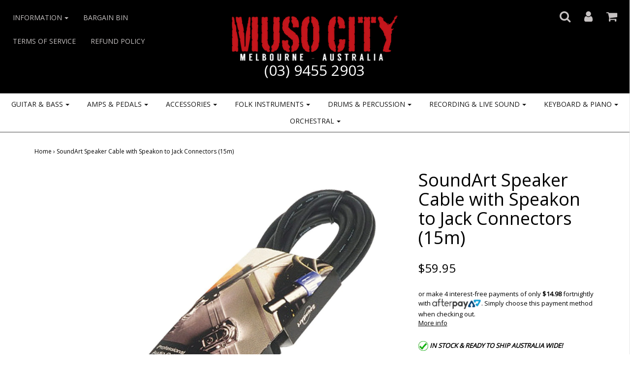

--- FILE ---
content_type: text/html; charset=utf-8
request_url: https://www.musocity.com.au/products/soundart-15m-black-speaker-cable-with-speakon-jack-connectors
body_size: 26693
content:
<!DOCTYPE html>
<!--[if lt IE 7 ]><html class="no-js ie ie6" lang="en"> <![endif]-->
<!--[if IE 7 ]><html class="no-js ie ie7" lang="en"> <![endif]-->
<!--[if IE 8 ]><html class="no-js ie ie8" lang="en"> <![endif]-->
<!--[if (gte IE 9)|!(IE)]><!--><html class="no-js" lang="en"> <!--<![endif]-->
<head>
<meta name="google-site-verification" content="OU_KeVSHvRVveKqds5qAp_6Px-6A8e5DKfp_esmHknE" />
<meta charset="utf-8">

<!--[if lt IE 9]>
	<script src="//html5shim.googlecode.com/svn/trunk/html5.js"></script>
<![endif]-->

<!-- Title and description ================================================== -->
<title>
SoundArt Speaker Cable with Speakon to Jack Connectors (15m) &ndash; Muso City
</title>

<script type="text/javascript">
document.documentElement.className = document.documentElement.className.replace('no-js', 'js');
</script>


	<meta name="description" content="SoundArt SSC-44L Black Speaker Cable with Speakon/Jack connectors. 7mm cable diameter 15 metre length">


	<meta name="viewport" content="width=device-width, initial-scale=1, maximum-scale=1, user-scalable=0"/>



  <meta property="og:type" content="product">
  <meta property="og:title" content="SoundArt Speaker Cable with Speakon to Jack Connectors (15m)">
  
  <meta property="og:image" content="http://www.musocity.com.au/cdn/shop/products/SoundArt-Speaker-Cable-with-Speakon-to-Jack-Connectors-15m_grande.jpg?v=1741108873">
  <meta property="og:image:secure_url" content="https://www.musocity.com.au/cdn/shop/products/SoundArt-Speaker-Cable-with-Speakon-to-Jack-Connectors-15m_grande.jpg?v=1741108873">
  
  <meta property="og:price:amount" content="59.95">
  <meta property="og:price:currency" content="AUD">


  <meta property="og:description" content="SoundArt SSC-44L Black Speaker Cable with Speakon/Jack connectors. 7mm cable diameter 15 metre length">

  <meta property="og:url" content="https://www.musocity.com.au/products/soundart-15m-black-speaker-cable-with-speakon-jack-connectors">
  <meta property="og:site_name" content="Muso City">



  <meta name="twitter:card" content="summary">


  <meta name="twitter:site" content="@muso_city">


  <meta name="twitter:title" content="SoundArt Speaker Cable with Speakon to Jack Connectors (15m)">
  <meta name="twitter:description" content="SoundArt SSC-44L Black Speaker Cable with Speakon/Jack connectors.

7mm cable diameter
15 metre length
">
  <meta name="twitter:image" content="https://www.musocity.com.au/cdn/shop/products/SoundArt-Speaker-Cable-with-Speakon-to-Jack-Connectors-15m_large.jpg?v=1741108873">
  <meta name="twitter:image:width" content="480">
  <meta name="twitter:image:height" content="480">


<link rel="canonical" href="https://www.musocity.com.au/products/soundart-15m-black-speaker-cable-with-speakon-jack-connectors" />

<!-- CSS -->
<link href="//www.musocity.com.au/cdn/shop/t/35/assets/plugins.css?v=79750048237997213251767748738" rel="stylesheet" type="text/css" media="all" />
<link href="//www.musocity.com.au/cdn/shop/t/35/assets/style.scss.css?v=24824554551312067771697586586" rel="stylesheet" type="text/css" media="all" />


		<link href="//fonts.googleapis.com/css?family=Open+Sans" rel="stylesheet" type="text/css" media="all" />			
	
	
	

		<link href="//fonts.googleapis.com/css?family=Open+Sans" rel="stylesheet" type="text/css" media="all" />
	
	


  <link rel="shortcut icon" href="//www.musocity.com.au/cdn/shop/files/Capture_32x32.png?v=1675831588" type="image/png">


<link rel="sitemap" type="application/xml" title="Sitemap" href="/sitemap.xml" />

<script>window.performance && window.performance.mark && window.performance.mark('shopify.content_for_header.start');</script><meta name="google-site-verification" content="BsN30YUJjHyBZdYuU7Se0ac7ECF3aRGajdEMo2UfIrw">
<meta id="shopify-digital-wallet" name="shopify-digital-wallet" content="/16366967/digital_wallets/dialog">
<meta name="shopify-checkout-api-token" content="cd3420585f39fb2ba047a47104d959e6">
<meta id="in-context-paypal-metadata" data-shop-id="16366967" data-venmo-supported="false" data-environment="production" data-locale="en_US" data-paypal-v4="true" data-currency="AUD">
<link rel="alternate" hreflang="x-default" href="https://www.musocity.com.au/products/soundart-15m-black-speaker-cable-with-speakon-jack-connectors">
<link rel="alternate" hreflang="en" href="https://www.musocity.com.au/products/soundart-15m-black-speaker-cable-with-speakon-jack-connectors">
<link rel="alternate" hreflang="en-NZ" href="https://www.musocity.co.nz/products/soundart-15m-black-speaker-cable-with-speakon-jack-connectors">
<link rel="alternate" type="application/json+oembed" href="https://www.musocity.com.au/products/soundart-15m-black-speaker-cable-with-speakon-jack-connectors.oembed">
<script async="async" src="/checkouts/internal/preloads.js?locale=en-AU"></script>
<link rel="preconnect" href="https://shop.app" crossorigin="anonymous">
<script async="async" src="https://shop.app/checkouts/internal/preloads.js?locale=en-AU&shop_id=16366967" crossorigin="anonymous"></script>
<script id="apple-pay-shop-capabilities" type="application/json">{"shopId":16366967,"countryCode":"AU","currencyCode":"AUD","merchantCapabilities":["supports3DS"],"merchantId":"gid:\/\/shopify\/Shop\/16366967","merchantName":"Muso City","requiredBillingContactFields":["postalAddress","email","phone"],"requiredShippingContactFields":["postalAddress","email","phone"],"shippingType":"shipping","supportedNetworks":["visa","masterCard","amex","jcb"],"total":{"type":"pending","label":"Muso City","amount":"1.00"},"shopifyPaymentsEnabled":true,"supportsSubscriptions":true}</script>
<script id="shopify-features" type="application/json">{"accessToken":"cd3420585f39fb2ba047a47104d959e6","betas":["rich-media-storefront-analytics"],"domain":"www.musocity.com.au","predictiveSearch":true,"shopId":16366967,"locale":"en"}</script>
<script>var Shopify = Shopify || {};
Shopify.shop = "musocity.myshopify.com";
Shopify.locale = "en";
Shopify.currency = {"active":"AUD","rate":"1.0"};
Shopify.country = "AU";
Shopify.theme = {"name":"Envy","id":171638289,"schema_name":"Envy","schema_version":"9","theme_store_id":411,"role":"main"};
Shopify.theme.handle = "null";
Shopify.theme.style = {"id":null,"handle":null};
Shopify.cdnHost = "www.musocity.com.au/cdn";
Shopify.routes = Shopify.routes || {};
Shopify.routes.root = "/";</script>
<script type="module">!function(o){(o.Shopify=o.Shopify||{}).modules=!0}(window);</script>
<script>!function(o){function n(){var o=[];function n(){o.push(Array.prototype.slice.apply(arguments))}return n.q=o,n}var t=o.Shopify=o.Shopify||{};t.loadFeatures=n(),t.autoloadFeatures=n()}(window);</script>
<script>
  window.ShopifyPay = window.ShopifyPay || {};
  window.ShopifyPay.apiHost = "shop.app\/pay";
  window.ShopifyPay.redirectState = null;
</script>
<script id="shop-js-analytics" type="application/json">{"pageType":"product"}</script>
<script defer="defer" async type="module" src="//www.musocity.com.au/cdn/shopifycloud/shop-js/modules/v2/client.init-shop-cart-sync_BdyHc3Nr.en.esm.js"></script>
<script defer="defer" async type="module" src="//www.musocity.com.au/cdn/shopifycloud/shop-js/modules/v2/chunk.common_Daul8nwZ.esm.js"></script>
<script type="module">
  await import("//www.musocity.com.au/cdn/shopifycloud/shop-js/modules/v2/client.init-shop-cart-sync_BdyHc3Nr.en.esm.js");
await import("//www.musocity.com.au/cdn/shopifycloud/shop-js/modules/v2/chunk.common_Daul8nwZ.esm.js");

  window.Shopify.SignInWithShop?.initShopCartSync?.({"fedCMEnabled":true,"windoidEnabled":true});

</script>
<script>
  window.Shopify = window.Shopify || {};
  if (!window.Shopify.featureAssets) window.Shopify.featureAssets = {};
  window.Shopify.featureAssets['shop-js'] = {"shop-cart-sync":["modules/v2/client.shop-cart-sync_QYOiDySF.en.esm.js","modules/v2/chunk.common_Daul8nwZ.esm.js"],"init-fed-cm":["modules/v2/client.init-fed-cm_DchLp9rc.en.esm.js","modules/v2/chunk.common_Daul8nwZ.esm.js"],"shop-button":["modules/v2/client.shop-button_OV7bAJc5.en.esm.js","modules/v2/chunk.common_Daul8nwZ.esm.js"],"init-windoid":["modules/v2/client.init-windoid_DwxFKQ8e.en.esm.js","modules/v2/chunk.common_Daul8nwZ.esm.js"],"shop-cash-offers":["modules/v2/client.shop-cash-offers_DWtL6Bq3.en.esm.js","modules/v2/chunk.common_Daul8nwZ.esm.js","modules/v2/chunk.modal_CQq8HTM6.esm.js"],"shop-toast-manager":["modules/v2/client.shop-toast-manager_CX9r1SjA.en.esm.js","modules/v2/chunk.common_Daul8nwZ.esm.js"],"init-shop-email-lookup-coordinator":["modules/v2/client.init-shop-email-lookup-coordinator_UhKnw74l.en.esm.js","modules/v2/chunk.common_Daul8nwZ.esm.js"],"pay-button":["modules/v2/client.pay-button_DzxNnLDY.en.esm.js","modules/v2/chunk.common_Daul8nwZ.esm.js"],"avatar":["modules/v2/client.avatar_BTnouDA3.en.esm.js"],"init-shop-cart-sync":["modules/v2/client.init-shop-cart-sync_BdyHc3Nr.en.esm.js","modules/v2/chunk.common_Daul8nwZ.esm.js"],"shop-login-button":["modules/v2/client.shop-login-button_D8B466_1.en.esm.js","modules/v2/chunk.common_Daul8nwZ.esm.js","modules/v2/chunk.modal_CQq8HTM6.esm.js"],"init-customer-accounts-sign-up":["modules/v2/client.init-customer-accounts-sign-up_C8fpPm4i.en.esm.js","modules/v2/client.shop-login-button_D8B466_1.en.esm.js","modules/v2/chunk.common_Daul8nwZ.esm.js","modules/v2/chunk.modal_CQq8HTM6.esm.js"],"init-shop-for-new-customer-accounts":["modules/v2/client.init-shop-for-new-customer-accounts_CVTO0Ztu.en.esm.js","modules/v2/client.shop-login-button_D8B466_1.en.esm.js","modules/v2/chunk.common_Daul8nwZ.esm.js","modules/v2/chunk.modal_CQq8HTM6.esm.js"],"init-customer-accounts":["modules/v2/client.init-customer-accounts_dRgKMfrE.en.esm.js","modules/v2/client.shop-login-button_D8B466_1.en.esm.js","modules/v2/chunk.common_Daul8nwZ.esm.js","modules/v2/chunk.modal_CQq8HTM6.esm.js"],"shop-follow-button":["modules/v2/client.shop-follow-button_CkZpjEct.en.esm.js","modules/v2/chunk.common_Daul8nwZ.esm.js","modules/v2/chunk.modal_CQq8HTM6.esm.js"],"lead-capture":["modules/v2/client.lead-capture_BntHBhfp.en.esm.js","modules/v2/chunk.common_Daul8nwZ.esm.js","modules/v2/chunk.modal_CQq8HTM6.esm.js"],"checkout-modal":["modules/v2/client.checkout-modal_CfxcYbTm.en.esm.js","modules/v2/chunk.common_Daul8nwZ.esm.js","modules/v2/chunk.modal_CQq8HTM6.esm.js"],"shop-login":["modules/v2/client.shop-login_Da4GZ2H6.en.esm.js","modules/v2/chunk.common_Daul8nwZ.esm.js","modules/v2/chunk.modal_CQq8HTM6.esm.js"],"payment-terms":["modules/v2/client.payment-terms_MV4M3zvL.en.esm.js","modules/v2/chunk.common_Daul8nwZ.esm.js","modules/v2/chunk.modal_CQq8HTM6.esm.js"]};
</script>
<script>(function() {
  var isLoaded = false;
  function asyncLoad() {
    if (isLoaded) return;
    isLoaded = true;
    var urls = ["https:\/\/chimpstatic.com\/mcjs-connected\/js\/users\/6de7ca94404c3ca90c3961e81\/8f391c5a71eff17833df51511.js?shop=musocity.myshopify.com","https:\/\/cdn.nfcube.com\/instafeed-6041319d9b238ab52fd6f63ff6d141c9.js?shop=musocity.myshopify.com","https:\/\/static2.rapidsearch.dev\/resultpage.js?shop=musocity.myshopify.com"];
    for (var i = 0; i < urls.length; i++) {
      var s = document.createElement('script');
      s.type = 'text/javascript';
      s.async = true;
      s.src = urls[i];
      var x = document.getElementsByTagName('script')[0];
      x.parentNode.insertBefore(s, x);
    }
  };
  if(window.attachEvent) {
    window.attachEvent('onload', asyncLoad);
  } else {
    window.addEventListener('load', asyncLoad, false);
  }
})();</script>
<script id="__st">var __st={"a":16366967,"offset":39600,"reqid":"5599ad5c-bdb9-45be-85f3-9edd4f8f9e2c-1768989950","pageurl":"www.musocity.com.au\/products\/soundart-15m-black-speaker-cable-with-speakon-jack-connectors","u":"b0ff94c92c91","p":"product","rtyp":"product","rid":8440585809};</script>
<script>window.ShopifyPaypalV4VisibilityTracking = true;</script>
<script id="captcha-bootstrap">!function(){'use strict';const t='contact',e='account',n='new_comment',o=[[t,t],['blogs',n],['comments',n],[t,'customer']],c=[[e,'customer_login'],[e,'guest_login'],[e,'recover_customer_password'],[e,'create_customer']],r=t=>t.map((([t,e])=>`form[action*='/${t}']:not([data-nocaptcha='true']) input[name='form_type'][value='${e}']`)).join(','),a=t=>()=>t?[...document.querySelectorAll(t)].map((t=>t.form)):[];function s(){const t=[...o],e=r(t);return a(e)}const i='password',u='form_key',d=['recaptcha-v3-token','g-recaptcha-response','h-captcha-response',i],f=()=>{try{return window.sessionStorage}catch{return}},m='__shopify_v',_=t=>t.elements[u];function p(t,e,n=!1){try{const o=window.sessionStorage,c=JSON.parse(o.getItem(e)),{data:r}=function(t){const{data:e,action:n}=t;return t[m]||n?{data:e,action:n}:{data:t,action:n}}(c);for(const[e,n]of Object.entries(r))t.elements[e]&&(t.elements[e].value=n);n&&o.removeItem(e)}catch(o){console.error('form repopulation failed',{error:o})}}const l='form_type',E='cptcha';function T(t){t.dataset[E]=!0}const w=window,h=w.document,L='Shopify',v='ce_forms',y='captcha';let A=!1;((t,e)=>{const n=(g='f06e6c50-85a8-45c8-87d0-21a2b65856fe',I='https://cdn.shopify.com/shopifycloud/storefront-forms-hcaptcha/ce_storefront_forms_captcha_hcaptcha.v1.5.2.iife.js',D={infoText:'Protected by hCaptcha',privacyText:'Privacy',termsText:'Terms'},(t,e,n)=>{const o=w[L][v],c=o.bindForm;if(c)return c(t,g,e,D).then(n);var r;o.q.push([[t,g,e,D],n]),r=I,A||(h.body.append(Object.assign(h.createElement('script'),{id:'captcha-provider',async:!0,src:r})),A=!0)});var g,I,D;w[L]=w[L]||{},w[L][v]=w[L][v]||{},w[L][v].q=[],w[L][y]=w[L][y]||{},w[L][y].protect=function(t,e){n(t,void 0,e),T(t)},Object.freeze(w[L][y]),function(t,e,n,w,h,L){const[v,y,A,g]=function(t,e,n){const i=e?o:[],u=t?c:[],d=[...i,...u],f=r(d),m=r(i),_=r(d.filter((([t,e])=>n.includes(e))));return[a(f),a(m),a(_),s()]}(w,h,L),I=t=>{const e=t.target;return e instanceof HTMLFormElement?e:e&&e.form},D=t=>v().includes(t);t.addEventListener('submit',(t=>{const e=I(t);if(!e)return;const n=D(e)&&!e.dataset.hcaptchaBound&&!e.dataset.recaptchaBound,o=_(e),c=g().includes(e)&&(!o||!o.value);(n||c)&&t.preventDefault(),c&&!n&&(function(t){try{if(!f())return;!function(t){const e=f();if(!e)return;const n=_(t);if(!n)return;const o=n.value;o&&e.removeItem(o)}(t);const e=Array.from(Array(32),(()=>Math.random().toString(36)[2])).join('');!function(t,e){_(t)||t.append(Object.assign(document.createElement('input'),{type:'hidden',name:u})),t.elements[u].value=e}(t,e),function(t,e){const n=f();if(!n)return;const o=[...t.querySelectorAll(`input[type='${i}']`)].map((({name:t})=>t)),c=[...d,...o],r={};for(const[a,s]of new FormData(t).entries())c.includes(a)||(r[a]=s);n.setItem(e,JSON.stringify({[m]:1,action:t.action,data:r}))}(t,e)}catch(e){console.error('failed to persist form',e)}}(e),e.submit())}));const S=(t,e)=>{t&&!t.dataset[E]&&(n(t,e.some((e=>e===t))),T(t))};for(const o of['focusin','change'])t.addEventListener(o,(t=>{const e=I(t);D(e)&&S(e,y())}));const B=e.get('form_key'),M=e.get(l),P=B&&M;t.addEventListener('DOMContentLoaded',(()=>{const t=y();if(P)for(const e of t)e.elements[l].value===M&&p(e,B);[...new Set([...A(),...v().filter((t=>'true'===t.dataset.shopifyCaptcha))])].forEach((e=>S(e,t)))}))}(h,new URLSearchParams(w.location.search),n,t,e,['guest_login'])})(!0,!0)}();</script>
<script integrity="sha256-4kQ18oKyAcykRKYeNunJcIwy7WH5gtpwJnB7kiuLZ1E=" data-source-attribution="shopify.loadfeatures" defer="defer" src="//www.musocity.com.au/cdn/shopifycloud/storefront/assets/storefront/load_feature-a0a9edcb.js" crossorigin="anonymous"></script>
<script crossorigin="anonymous" defer="defer" src="//www.musocity.com.au/cdn/shopifycloud/storefront/assets/shopify_pay/storefront-65b4c6d7.js?v=20250812"></script>
<script data-source-attribution="shopify.dynamic_checkout.dynamic.init">var Shopify=Shopify||{};Shopify.PaymentButton=Shopify.PaymentButton||{isStorefrontPortableWallets:!0,init:function(){window.Shopify.PaymentButton.init=function(){};var t=document.createElement("script");t.src="https://www.musocity.com.au/cdn/shopifycloud/portable-wallets/latest/portable-wallets.en.js",t.type="module",document.head.appendChild(t)}};
</script>
<script data-source-attribution="shopify.dynamic_checkout.buyer_consent">
  function portableWalletsHideBuyerConsent(e){var t=document.getElementById("shopify-buyer-consent"),n=document.getElementById("shopify-subscription-policy-button");t&&n&&(t.classList.add("hidden"),t.setAttribute("aria-hidden","true"),n.removeEventListener("click",e))}function portableWalletsShowBuyerConsent(e){var t=document.getElementById("shopify-buyer-consent"),n=document.getElementById("shopify-subscription-policy-button");t&&n&&(t.classList.remove("hidden"),t.removeAttribute("aria-hidden"),n.addEventListener("click",e))}window.Shopify?.PaymentButton&&(window.Shopify.PaymentButton.hideBuyerConsent=portableWalletsHideBuyerConsent,window.Shopify.PaymentButton.showBuyerConsent=portableWalletsShowBuyerConsent);
</script>
<script data-source-attribution="shopify.dynamic_checkout.cart.bootstrap">document.addEventListener("DOMContentLoaded",(function(){function t(){return document.querySelector("shopify-accelerated-checkout-cart, shopify-accelerated-checkout")}if(t())Shopify.PaymentButton.init();else{new MutationObserver((function(e,n){t()&&(Shopify.PaymentButton.init(),n.disconnect())})).observe(document.body,{childList:!0,subtree:!0})}}));
</script>
<link id="shopify-accelerated-checkout-styles" rel="stylesheet" media="screen" href="https://www.musocity.com.au/cdn/shopifycloud/portable-wallets/latest/accelerated-checkout-backwards-compat.css" crossorigin="anonymous">
<style id="shopify-accelerated-checkout-cart">
        #shopify-buyer-consent {
  margin-top: 1em;
  display: inline-block;
  width: 100%;
}

#shopify-buyer-consent.hidden {
  display: none;
}

#shopify-subscription-policy-button {
  background: none;
  border: none;
  padding: 0;
  text-decoration: underline;
  font-size: inherit;
  cursor: pointer;
}

#shopify-subscription-policy-button::before {
  box-shadow: none;
}

      </style>

<script>window.performance && window.performance.mark && window.performance.mark('shopify.content_for_header.end');</script>
<link href="//www.musocity.com.au/cdn/shop/t/35/assets/bold-brain-widget.css?v=180708336843526664891503641959" rel="stylesheet" type="text/css" media="all" />
<script>window.BOLD = window.BOLD || {};
    window.BOLD.common = window.BOLD.common || {};
    window.BOLD.common.Shopify = window.BOLD.common.Shopify || {};

    window.BOLD.common.Shopify.shop = {
        domain: 'www.musocity.com.au',
        permanent_domain: 'musocity.myshopify.com',
        url: 'https://www.musocity.com.au',
        secure_url: 'https://www.musocity.com.au',
        money_format: "${{amount}}",
        currency: "AUD"
    };

    window.BOLD.common.Shopify.cart = {"note":null,"attributes":{},"original_total_price":0,"total_price":0,"total_discount":0,"total_weight":0.0,"item_count":0,"items":[],"requires_shipping":false,"currency":"AUD","items_subtotal_price":0,"cart_level_discount_applications":[],"checkout_charge_amount":0};
    window.BOLD.common.template = 'product';window.BOLD.common.Shopify.formatMoney = function(money, format) {
        function n(t, e) {
            return 'undefined' == typeof t ? e : t
        }
        function r(t, e, r, i) {
            if (e = n(e, 2),
            r = n(r, ','),
            i = n(i, '.'),
            isNaN(t) || null == t)
                return 0;
            t = (t / 100).toFixed(e);
            var o = t.split('.')
              , a = o[0].replace(/(\d)(?=(\d\d\d)+(?!\d))/g, '$1' + r)
              , s = o[1] ? i + o[1] : '';
            return a + s
        }
        'string' == typeof money && (money = money.replace('.', ''));
        var i = ''
          , o = /\{\{\s*(\w+)\s*\}\}/
          , a = format || window.BOLD.common.Shopify.shop.money_format || window.Shopify.money_format || '$ {{ amount }}';
        switch (a.match(o)[1]) {
            case 'amount':
                i = r(money, 2);
                break;
            case 'amount_no_decimals':
                i = r(money, 0);
                break;
            case 'amount_with_comma_separator':
                i = r(money, 2, '.', ',');
                break;
            case 'amount_no_decimals_with_comma_separator':
                i = r(money, 0, '.', ',');
                break;
            case 'amount_with_space_separator':
                i = r(money, 2, '.', ' ');
                break;
            case 'amount_no_decimals_with_space_separator':
                i = r(money, 0, '.', ' ');
                break;
        }
        return a.replace(o, i);
    };

    window.BOLD.common.Shopify.saveProduct = function (handle, product) {
        if (typeof handle === 'string' && typeof window.BOLD.common.Shopify.products[handle] === 'undefined') {
            if (typeof product === 'number') {
                window.BOLD.common.Shopify.handles[product] = handle;
                product = { id: product };
            }
            window.BOLD.common.Shopify.products[handle] = product;
        }
    };

	window.BOLD.common.Shopify.saveVariant = function (variant_id, variant) {
		if (typeof variant_id === 'number' && typeof window.BOLD.common.Shopify.variants[variant_id] === 'undefined') {
			window.BOLD.common.Shopify.variants[variant_id] = variant;
		}
	};window.BOLD.common.Shopify.products = window.BOLD.common.Shopify.products || {};
    window.BOLD.common.Shopify.variants = window.BOLD.common.Shopify.variants || {};
    window.BOLD.common.Shopify.handles = window.BOLD.common.Shopify.handles || {};window.BOLD.common.Shopify.handle = "soundart-15m-black-speaker-cable-with-speakon-jack-connectors"
window.BOLD.common.Shopify.saveProduct("soundart-15m-black-speaker-cable-with-speakon-jack-connectors", 8440585809);window.BOLD.common.Shopify.saveVariant(28360741009, {product_id: 8440585809, price: 5995, group_id: ''});window.BOLD.common.Shopify.metafields = window.BOLD.common.Shopify.metafields || {};window.BOLD.common.Shopify.metafields["bold_rp"] = {};</script>

<script src="//www.musocity.com.au/cdn/shop/t/35/assets/jquery-1.11.0.min.js?v=74721525869110791951483944060" type="text/javascript"></script>
<script src="//www.musocity.com.au/cdn/shop/t/35/assets/plugins.js?v=97530902399644382821483944061" type="text/javascript"></script>
<script src="//www.musocity.com.au/cdn/shop/t/35/assets/custom.js?v=46176598782330809571483944057" type="text/javascript"></script>
<script src="//www.musocity.com.au/cdn/shop/t/35/assets/sections.js?v=82520784557433983421483944063" type="text/javascript"></script>


</div>
  


  <script type="text/javascript">
    window.RapidSearchAdmin = false;
  </script>


<link href="https://monorail-edge.shopifysvc.com" rel="dns-prefetch">
<script>(function(){if ("sendBeacon" in navigator && "performance" in window) {try {var session_token_from_headers = performance.getEntriesByType('navigation')[0].serverTiming.find(x => x.name == '_s').description;} catch {var session_token_from_headers = undefined;}var session_cookie_matches = document.cookie.match(/_shopify_s=([^;]*)/);var session_token_from_cookie = session_cookie_matches && session_cookie_matches.length === 2 ? session_cookie_matches[1] : "";var session_token = session_token_from_headers || session_token_from_cookie || "";function handle_abandonment_event(e) {var entries = performance.getEntries().filter(function(entry) {return /monorail-edge.shopifysvc.com/.test(entry.name);});if (!window.abandonment_tracked && entries.length === 0) {window.abandonment_tracked = true;var currentMs = Date.now();var navigation_start = performance.timing.navigationStart;var payload = {shop_id: 16366967,url: window.location.href,navigation_start,duration: currentMs - navigation_start,session_token,page_type: "product"};window.navigator.sendBeacon("https://monorail-edge.shopifysvc.com/v1/produce", JSON.stringify({schema_id: "online_store_buyer_site_abandonment/1.1",payload: payload,metadata: {event_created_at_ms: currentMs,event_sent_at_ms: currentMs}}));}}window.addEventListener('pagehide', handle_abandonment_event);}}());</script>
<script id="web-pixels-manager-setup">(function e(e,d,r,n,o){if(void 0===o&&(o={}),!Boolean(null===(a=null===(i=window.Shopify)||void 0===i?void 0:i.analytics)||void 0===a?void 0:a.replayQueue)){var i,a;window.Shopify=window.Shopify||{};var t=window.Shopify;t.analytics=t.analytics||{};var s=t.analytics;s.replayQueue=[],s.publish=function(e,d,r){return s.replayQueue.push([e,d,r]),!0};try{self.performance.mark("wpm:start")}catch(e){}var l=function(){var e={modern:/Edge?\/(1{2}[4-9]|1[2-9]\d|[2-9]\d{2}|\d{4,})\.\d+(\.\d+|)|Firefox\/(1{2}[4-9]|1[2-9]\d|[2-9]\d{2}|\d{4,})\.\d+(\.\d+|)|Chrom(ium|e)\/(9{2}|\d{3,})\.\d+(\.\d+|)|(Maci|X1{2}).+ Version\/(15\.\d+|(1[6-9]|[2-9]\d|\d{3,})\.\d+)([,.]\d+|)( \(\w+\)|)( Mobile\/\w+|) Safari\/|Chrome.+OPR\/(9{2}|\d{3,})\.\d+\.\d+|(CPU[ +]OS|iPhone[ +]OS|CPU[ +]iPhone|CPU IPhone OS|CPU iPad OS)[ +]+(15[._]\d+|(1[6-9]|[2-9]\d|\d{3,})[._]\d+)([._]\d+|)|Android:?[ /-](13[3-9]|1[4-9]\d|[2-9]\d{2}|\d{4,})(\.\d+|)(\.\d+|)|Android.+Firefox\/(13[5-9]|1[4-9]\d|[2-9]\d{2}|\d{4,})\.\d+(\.\d+|)|Android.+Chrom(ium|e)\/(13[3-9]|1[4-9]\d|[2-9]\d{2}|\d{4,})\.\d+(\.\d+|)|SamsungBrowser\/([2-9]\d|\d{3,})\.\d+/,legacy:/Edge?\/(1[6-9]|[2-9]\d|\d{3,})\.\d+(\.\d+|)|Firefox\/(5[4-9]|[6-9]\d|\d{3,})\.\d+(\.\d+|)|Chrom(ium|e)\/(5[1-9]|[6-9]\d|\d{3,})\.\d+(\.\d+|)([\d.]+$|.*Safari\/(?![\d.]+ Edge\/[\d.]+$))|(Maci|X1{2}).+ Version\/(10\.\d+|(1[1-9]|[2-9]\d|\d{3,})\.\d+)([,.]\d+|)( \(\w+\)|)( Mobile\/\w+|) Safari\/|Chrome.+OPR\/(3[89]|[4-9]\d|\d{3,})\.\d+\.\d+|(CPU[ +]OS|iPhone[ +]OS|CPU[ +]iPhone|CPU IPhone OS|CPU iPad OS)[ +]+(10[._]\d+|(1[1-9]|[2-9]\d|\d{3,})[._]\d+)([._]\d+|)|Android:?[ /-](13[3-9]|1[4-9]\d|[2-9]\d{2}|\d{4,})(\.\d+|)(\.\d+|)|Mobile Safari.+OPR\/([89]\d|\d{3,})\.\d+\.\d+|Android.+Firefox\/(13[5-9]|1[4-9]\d|[2-9]\d{2}|\d{4,})\.\d+(\.\d+|)|Android.+Chrom(ium|e)\/(13[3-9]|1[4-9]\d|[2-9]\d{2}|\d{4,})\.\d+(\.\d+|)|Android.+(UC? ?Browser|UCWEB|U3)[ /]?(15\.([5-9]|\d{2,})|(1[6-9]|[2-9]\d|\d{3,})\.\d+)\.\d+|SamsungBrowser\/(5\.\d+|([6-9]|\d{2,})\.\d+)|Android.+MQ{2}Browser\/(14(\.(9|\d{2,})|)|(1[5-9]|[2-9]\d|\d{3,})(\.\d+|))(\.\d+|)|K[Aa][Ii]OS\/(3\.\d+|([4-9]|\d{2,})\.\d+)(\.\d+|)/},d=e.modern,r=e.legacy,n=navigator.userAgent;return n.match(d)?"modern":n.match(r)?"legacy":"unknown"}(),u="modern"===l?"modern":"legacy",c=(null!=n?n:{modern:"",legacy:""})[u],f=function(e){return[e.baseUrl,"/wpm","/b",e.hashVersion,"modern"===e.buildTarget?"m":"l",".js"].join("")}({baseUrl:d,hashVersion:r,buildTarget:u}),m=function(e){var d=e.version,r=e.bundleTarget,n=e.surface,o=e.pageUrl,i=e.monorailEndpoint;return{emit:function(e){var a=e.status,t=e.errorMsg,s=(new Date).getTime(),l=JSON.stringify({metadata:{event_sent_at_ms:s},events:[{schema_id:"web_pixels_manager_load/3.1",payload:{version:d,bundle_target:r,page_url:o,status:a,surface:n,error_msg:t},metadata:{event_created_at_ms:s}}]});if(!i)return console&&console.warn&&console.warn("[Web Pixels Manager] No Monorail endpoint provided, skipping logging."),!1;try{return self.navigator.sendBeacon.bind(self.navigator)(i,l)}catch(e){}var u=new XMLHttpRequest;try{return u.open("POST",i,!0),u.setRequestHeader("Content-Type","text/plain"),u.send(l),!0}catch(e){return console&&console.warn&&console.warn("[Web Pixels Manager] Got an unhandled error while logging to Monorail."),!1}}}}({version:r,bundleTarget:l,surface:e.surface,pageUrl:self.location.href,monorailEndpoint:e.monorailEndpoint});try{o.browserTarget=l,function(e){var d=e.src,r=e.async,n=void 0===r||r,o=e.onload,i=e.onerror,a=e.sri,t=e.scriptDataAttributes,s=void 0===t?{}:t,l=document.createElement("script"),u=document.querySelector("head"),c=document.querySelector("body");if(l.async=n,l.src=d,a&&(l.integrity=a,l.crossOrigin="anonymous"),s)for(var f in s)if(Object.prototype.hasOwnProperty.call(s,f))try{l.dataset[f]=s[f]}catch(e){}if(o&&l.addEventListener("load",o),i&&l.addEventListener("error",i),u)u.appendChild(l);else{if(!c)throw new Error("Did not find a head or body element to append the script");c.appendChild(l)}}({src:f,async:!0,onload:function(){if(!function(){var e,d;return Boolean(null===(d=null===(e=window.Shopify)||void 0===e?void 0:e.analytics)||void 0===d?void 0:d.initialized)}()){var d=window.webPixelsManager.init(e)||void 0;if(d){var r=window.Shopify.analytics;r.replayQueue.forEach((function(e){var r=e[0],n=e[1],o=e[2];d.publishCustomEvent(r,n,o)})),r.replayQueue=[],r.publish=d.publishCustomEvent,r.visitor=d.visitor,r.initialized=!0}}},onerror:function(){return m.emit({status:"failed",errorMsg:"".concat(f," has failed to load")})},sri:function(e){var d=/^sha384-[A-Za-z0-9+/=]+$/;return"string"==typeof e&&d.test(e)}(c)?c:"",scriptDataAttributes:o}),m.emit({status:"loading"})}catch(e){m.emit({status:"failed",errorMsg:(null==e?void 0:e.message)||"Unknown error"})}}})({shopId: 16366967,storefrontBaseUrl: "https://www.musocity.com.au",extensionsBaseUrl: "https://extensions.shopifycdn.com/cdn/shopifycloud/web-pixels-manager",monorailEndpoint: "https://monorail-edge.shopifysvc.com/unstable/produce_batch",surface: "storefront-renderer",enabledBetaFlags: ["2dca8a86"],webPixelsConfigList: [{"id":"771031123","configuration":"{\"storeId\":\"musocity.myshopify.com\"}","eventPayloadVersion":"v1","runtimeContext":"STRICT","scriptVersion":"e7ff4835c2df0be089f361b898b8b040","type":"APP","apiClientId":3440817,"privacyPurposes":["ANALYTICS"],"dataSharingAdjustments":{"protectedCustomerApprovalScopes":["read_customer_personal_data"]}},{"id":"370245715","configuration":"{\"config\":\"{\\\"pixel_id\\\":\\\"AW-11088952419\\\",\\\"target_country\\\":\\\"AU\\\",\\\"gtag_events\\\":[{\\\"type\\\":\\\"search\\\",\\\"action_label\\\":\\\"AW-11088952419\\\/fP5jCNDjmIsYEOP4z6cp\\\"},{\\\"type\\\":\\\"begin_checkout\\\",\\\"action_label\\\":\\\"AW-11088952419\\\/wmAGCM3jmIsYEOP4z6cp\\\"},{\\\"type\\\":\\\"view_item\\\",\\\"action_label\\\":[\\\"AW-11088952419\\\/2hUFCMfjmIsYEOP4z6cp\\\",\\\"MC-3PF2MVEGGN\\\"]},{\\\"type\\\":\\\"purchase\\\",\\\"action_label\\\":[\\\"AW-11088952419\\\/Yh9gCMTjmIsYEOP4z6cp\\\",\\\"MC-3PF2MVEGGN\\\"]},{\\\"type\\\":\\\"page_view\\\",\\\"action_label\\\":[\\\"AW-11088952419\\\/uDcwCMHjmIsYEOP4z6cp\\\",\\\"MC-3PF2MVEGGN\\\"]},{\\\"type\\\":\\\"add_payment_info\\\",\\\"action_label\\\":\\\"AW-11088952419\\\/nY2bCNPjmIsYEOP4z6cp\\\"},{\\\"type\\\":\\\"add_to_cart\\\",\\\"action_label\\\":\\\"AW-11088952419\\\/pP-WCMrjmIsYEOP4z6cp\\\"}],\\\"enable_monitoring_mode\\\":false}\"}","eventPayloadVersion":"v1","runtimeContext":"OPEN","scriptVersion":"b2a88bafab3e21179ed38636efcd8a93","type":"APP","apiClientId":1780363,"privacyPurposes":[],"dataSharingAdjustments":{"protectedCustomerApprovalScopes":["read_customer_address","read_customer_email","read_customer_name","read_customer_personal_data","read_customer_phone"]}},{"id":"353468499","configuration":"{\"pixelCode\":\"CDOPFLJC77U7JNRH7U6G\"}","eventPayloadVersion":"v1","runtimeContext":"STRICT","scriptVersion":"22e92c2ad45662f435e4801458fb78cc","type":"APP","apiClientId":4383523,"privacyPurposes":["ANALYTICS","MARKETING","SALE_OF_DATA"],"dataSharingAdjustments":{"protectedCustomerApprovalScopes":["read_customer_address","read_customer_email","read_customer_name","read_customer_personal_data","read_customer_phone"]}},{"id":"152404051","configuration":"{\"pixel_id\":\"478635826022831\",\"pixel_type\":\"facebook_pixel\",\"metaapp_system_user_token\":\"-\"}","eventPayloadVersion":"v1","runtimeContext":"OPEN","scriptVersion":"ca16bc87fe92b6042fbaa3acc2fbdaa6","type":"APP","apiClientId":2329312,"privacyPurposes":["ANALYTICS","MARKETING","SALE_OF_DATA"],"dataSharingAdjustments":{"protectedCustomerApprovalScopes":["read_customer_address","read_customer_email","read_customer_name","read_customer_personal_data","read_customer_phone"]}},{"id":"96272467","eventPayloadVersion":"v1","runtimeContext":"LAX","scriptVersion":"1","type":"CUSTOM","privacyPurposes":["ANALYTICS"],"name":"Google Analytics tag (migrated)"},{"id":"shopify-app-pixel","configuration":"{}","eventPayloadVersion":"v1","runtimeContext":"STRICT","scriptVersion":"0450","apiClientId":"shopify-pixel","type":"APP","privacyPurposes":["ANALYTICS","MARKETING"]},{"id":"shopify-custom-pixel","eventPayloadVersion":"v1","runtimeContext":"LAX","scriptVersion":"0450","apiClientId":"shopify-pixel","type":"CUSTOM","privacyPurposes":["ANALYTICS","MARKETING"]}],isMerchantRequest: false,initData: {"shop":{"name":"Muso City","paymentSettings":{"currencyCode":"AUD"},"myshopifyDomain":"musocity.myshopify.com","countryCode":"AU","storefrontUrl":"https:\/\/www.musocity.com.au"},"customer":null,"cart":null,"checkout":null,"productVariants":[{"price":{"amount":59.95,"currencyCode":"AUD"},"product":{"title":"SoundArt Speaker Cable with Speakon to Jack Connectors (15m)","vendor":"Soundart","id":"8440585809","untranslatedTitle":"SoundArt Speaker Cable with Speakon to Jack Connectors (15m)","url":"\/products\/soundart-15m-black-speaker-cable-with-speakon-jack-connectors","type":"Leads \u0026 Cables"},"id":"28360741009","image":{"src":"\/\/www.musocity.com.au\/cdn\/shop\/products\/SoundArt-Speaker-Cable-with-Speakon-to-Jack-Connectors-15m.jpg?v=1741108873"},"sku":"SSC-44L-BLK","title":"Default Title","untranslatedTitle":"Default Title"}],"purchasingCompany":null},},"https://www.musocity.com.au/cdn","fcfee988w5aeb613cpc8e4bc33m6693e112",{"modern":"","legacy":""},{"shopId":"16366967","storefrontBaseUrl":"https:\/\/www.musocity.com.au","extensionBaseUrl":"https:\/\/extensions.shopifycdn.com\/cdn\/shopifycloud\/web-pixels-manager","surface":"storefront-renderer","enabledBetaFlags":"[\"2dca8a86\"]","isMerchantRequest":"false","hashVersion":"fcfee988w5aeb613cpc8e4bc33m6693e112","publish":"custom","events":"[[\"page_viewed\",{}],[\"product_viewed\",{\"productVariant\":{\"price\":{\"amount\":59.95,\"currencyCode\":\"AUD\"},\"product\":{\"title\":\"SoundArt Speaker Cable with Speakon to Jack Connectors (15m)\",\"vendor\":\"Soundart\",\"id\":\"8440585809\",\"untranslatedTitle\":\"SoundArt Speaker Cable with Speakon to Jack Connectors (15m)\",\"url\":\"\/products\/soundart-15m-black-speaker-cable-with-speakon-jack-connectors\",\"type\":\"Leads \u0026 Cables\"},\"id\":\"28360741009\",\"image\":{\"src\":\"\/\/www.musocity.com.au\/cdn\/shop\/products\/SoundArt-Speaker-Cable-with-Speakon-to-Jack-Connectors-15m.jpg?v=1741108873\"},\"sku\":\"SSC-44L-BLK\",\"title\":\"Default Title\",\"untranslatedTitle\":\"Default Title\"}}]]"});</script><script>
  window.ShopifyAnalytics = window.ShopifyAnalytics || {};
  window.ShopifyAnalytics.meta = window.ShopifyAnalytics.meta || {};
  window.ShopifyAnalytics.meta.currency = 'AUD';
  var meta = {"product":{"id":8440585809,"gid":"gid:\/\/shopify\/Product\/8440585809","vendor":"Soundart","type":"Leads \u0026 Cables","handle":"soundart-15m-black-speaker-cable-with-speakon-jack-connectors","variants":[{"id":28360741009,"price":5995,"name":"SoundArt Speaker Cable with Speakon to Jack Connectors (15m)","public_title":null,"sku":"SSC-44L-BLK"}],"remote":false},"page":{"pageType":"product","resourceType":"product","resourceId":8440585809,"requestId":"5599ad5c-bdb9-45be-85f3-9edd4f8f9e2c-1768989950"}};
  for (var attr in meta) {
    window.ShopifyAnalytics.meta[attr] = meta[attr];
  }
</script>
<script class="analytics">
  (function () {
    var customDocumentWrite = function(content) {
      var jquery = null;

      if (window.jQuery) {
        jquery = window.jQuery;
      } else if (window.Checkout && window.Checkout.$) {
        jquery = window.Checkout.$;
      }

      if (jquery) {
        jquery('body').append(content);
      }
    };

    var hasLoggedConversion = function(token) {
      if (token) {
        return document.cookie.indexOf('loggedConversion=' + token) !== -1;
      }
      return false;
    }

    var setCookieIfConversion = function(token) {
      if (token) {
        var twoMonthsFromNow = new Date(Date.now());
        twoMonthsFromNow.setMonth(twoMonthsFromNow.getMonth() + 2);

        document.cookie = 'loggedConversion=' + token + '; expires=' + twoMonthsFromNow;
      }
    }

    var trekkie = window.ShopifyAnalytics.lib = window.trekkie = window.trekkie || [];
    if (trekkie.integrations) {
      return;
    }
    trekkie.methods = [
      'identify',
      'page',
      'ready',
      'track',
      'trackForm',
      'trackLink'
    ];
    trekkie.factory = function(method) {
      return function() {
        var args = Array.prototype.slice.call(arguments);
        args.unshift(method);
        trekkie.push(args);
        return trekkie;
      };
    };
    for (var i = 0; i < trekkie.methods.length; i++) {
      var key = trekkie.methods[i];
      trekkie[key] = trekkie.factory(key);
    }
    trekkie.load = function(config) {
      trekkie.config = config || {};
      trekkie.config.initialDocumentCookie = document.cookie;
      var first = document.getElementsByTagName('script')[0];
      var script = document.createElement('script');
      script.type = 'text/javascript';
      script.onerror = function(e) {
        var scriptFallback = document.createElement('script');
        scriptFallback.type = 'text/javascript';
        scriptFallback.onerror = function(error) {
                var Monorail = {
      produce: function produce(monorailDomain, schemaId, payload) {
        var currentMs = new Date().getTime();
        var event = {
          schema_id: schemaId,
          payload: payload,
          metadata: {
            event_created_at_ms: currentMs,
            event_sent_at_ms: currentMs
          }
        };
        return Monorail.sendRequest("https://" + monorailDomain + "/v1/produce", JSON.stringify(event));
      },
      sendRequest: function sendRequest(endpointUrl, payload) {
        // Try the sendBeacon API
        if (window && window.navigator && typeof window.navigator.sendBeacon === 'function' && typeof window.Blob === 'function' && !Monorail.isIos12()) {
          var blobData = new window.Blob([payload], {
            type: 'text/plain'
          });

          if (window.navigator.sendBeacon(endpointUrl, blobData)) {
            return true;
          } // sendBeacon was not successful

        } // XHR beacon

        var xhr = new XMLHttpRequest();

        try {
          xhr.open('POST', endpointUrl);
          xhr.setRequestHeader('Content-Type', 'text/plain');
          xhr.send(payload);
        } catch (e) {
          console.log(e);
        }

        return false;
      },
      isIos12: function isIos12() {
        return window.navigator.userAgent.lastIndexOf('iPhone; CPU iPhone OS 12_') !== -1 || window.navigator.userAgent.lastIndexOf('iPad; CPU OS 12_') !== -1;
      }
    };
    Monorail.produce('monorail-edge.shopifysvc.com',
      'trekkie_storefront_load_errors/1.1',
      {shop_id: 16366967,
      theme_id: 171638289,
      app_name: "storefront",
      context_url: window.location.href,
      source_url: "//www.musocity.com.au/cdn/s/trekkie.storefront.cd680fe47e6c39ca5d5df5f0a32d569bc48c0f27.min.js"});

        };
        scriptFallback.async = true;
        scriptFallback.src = '//www.musocity.com.au/cdn/s/trekkie.storefront.cd680fe47e6c39ca5d5df5f0a32d569bc48c0f27.min.js';
        first.parentNode.insertBefore(scriptFallback, first);
      };
      script.async = true;
      script.src = '//www.musocity.com.au/cdn/s/trekkie.storefront.cd680fe47e6c39ca5d5df5f0a32d569bc48c0f27.min.js';
      first.parentNode.insertBefore(script, first);
    };
    trekkie.load(
      {"Trekkie":{"appName":"storefront","development":false,"defaultAttributes":{"shopId":16366967,"isMerchantRequest":null,"themeId":171638289,"themeCityHash":"119927991015811025","contentLanguage":"en","currency":"AUD","eventMetadataId":"d6488b53-7ebb-4c4c-b96d-9b93b84474d1"},"isServerSideCookieWritingEnabled":true,"monorailRegion":"shop_domain","enabledBetaFlags":["65f19447"]},"Session Attribution":{},"S2S":{"facebookCapiEnabled":false,"source":"trekkie-storefront-renderer","apiClientId":580111}}
    );

    var loaded = false;
    trekkie.ready(function() {
      if (loaded) return;
      loaded = true;

      window.ShopifyAnalytics.lib = window.trekkie;

      var originalDocumentWrite = document.write;
      document.write = customDocumentWrite;
      try { window.ShopifyAnalytics.merchantGoogleAnalytics.call(this); } catch(error) {};
      document.write = originalDocumentWrite;

      window.ShopifyAnalytics.lib.page(null,{"pageType":"product","resourceType":"product","resourceId":8440585809,"requestId":"5599ad5c-bdb9-45be-85f3-9edd4f8f9e2c-1768989950","shopifyEmitted":true});

      var match = window.location.pathname.match(/checkouts\/(.+)\/(thank_you|post_purchase)/)
      var token = match? match[1]: undefined;
      if (!hasLoggedConversion(token)) {
        setCookieIfConversion(token);
        window.ShopifyAnalytics.lib.track("Viewed Product",{"currency":"AUD","variantId":28360741009,"productId":8440585809,"productGid":"gid:\/\/shopify\/Product\/8440585809","name":"SoundArt Speaker Cable with Speakon to Jack Connectors (15m)","price":"59.95","sku":"SSC-44L-BLK","brand":"Soundart","variant":null,"category":"Leads \u0026 Cables","nonInteraction":true,"remote":false},undefined,undefined,{"shopifyEmitted":true});
      window.ShopifyAnalytics.lib.track("monorail:\/\/trekkie_storefront_viewed_product\/1.1",{"currency":"AUD","variantId":28360741009,"productId":8440585809,"productGid":"gid:\/\/shopify\/Product\/8440585809","name":"SoundArt Speaker Cable with Speakon to Jack Connectors (15m)","price":"59.95","sku":"SSC-44L-BLK","brand":"Soundart","variant":null,"category":"Leads \u0026 Cables","nonInteraction":true,"remote":false,"referer":"https:\/\/www.musocity.com.au\/products\/soundart-15m-black-speaker-cable-with-speakon-jack-connectors"});
      }
    });


        var eventsListenerScript = document.createElement('script');
        eventsListenerScript.async = true;
        eventsListenerScript.src = "//www.musocity.com.au/cdn/shopifycloud/storefront/assets/shop_events_listener-3da45d37.js";
        document.getElementsByTagName('head')[0].appendChild(eventsListenerScript);

})();</script>
  <script>
  if (!window.ga || (window.ga && typeof window.ga !== 'function')) {
    window.ga = function ga() {
      (window.ga.q = window.ga.q || []).push(arguments);
      if (window.Shopify && window.Shopify.analytics && typeof window.Shopify.analytics.publish === 'function') {
        window.Shopify.analytics.publish("ga_stub_called", {}, {sendTo: "google_osp_migration"});
      }
      console.error("Shopify's Google Analytics stub called with:", Array.from(arguments), "\nSee https://help.shopify.com/manual/promoting-marketing/pixels/pixel-migration#google for more information.");
    };
    if (window.Shopify && window.Shopify.analytics && typeof window.Shopify.analytics.publish === 'function') {
      window.Shopify.analytics.publish("ga_stub_initialized", {}, {sendTo: "google_osp_migration"});
    }
  }
</script>
<script
  defer
  src="https://www.musocity.com.au/cdn/shopifycloud/perf-kit/shopify-perf-kit-3.0.4.min.js"
  data-application="storefront-renderer"
  data-shop-id="16366967"
  data-render-region="gcp-us-central1"
  data-page-type="product"
  data-theme-instance-id="171638289"
  data-theme-name="Envy"
  data-theme-version="9"
  data-monorail-region="shop_domain"
  data-resource-timing-sampling-rate="10"
  data-shs="true"
  data-shs-beacon="true"
  data-shs-export-with-fetch="true"
  data-shs-logs-sample-rate="1"
  data-shs-beacon-endpoint="https://www.musocity.com.au/api/collect"
></script>
</head>

<body id="soundart-speaker-cable-with-speakon-to-jack-connectors-15m" class="template-product flexbox-wrapper" >

<div id="cartSlideoutWrapper" class="envy-shopping-right slideout-panel-hidden">

		<a href="#sidr" class="slide-menu sidr-close-icon cart-menu-close"><i class="fa fa-times" aria-hidden="true"></i></a>

		<div>
			<h4><span class="cart-item-count item-count">0</span></h4>
			<span class="cart-item-count-text">items in your cart</span>	
		</div>
		
		<div>
			<h4><span class="cart-item-price" id="cart-price"><span class="money">$0.00</span></span></h4>
			<span class="cart-item-price-text">total cart value</span>
		</div>
		
		<div class="slide-checkout-buttons">
			<a href="/cart" class="btn btn-success">Check Out Now</a><br />
			<a href="#sidr" class="btn btn-default cart-menu-close">Continue Shopping</a><br />
		</div>
	
</div>
    
<div id="main-body">
    <div id="slideout-overlay"></div>
    
    <div id="top-search-wrapper" style="display: none;">
	
	<div class="container">
	
		<div class="row">
		
			<div class="col-md-12">
	
				<div class="top-search">
					
					<form id="search-page-form" action="/search">
						<div id="search-wrapper">
							<input id="search_text" name="q" type="text" size="20" onblur="if(this.value=='')this.value=this.defaultValue;" onfocus="if(this.value==this.defaultValue)this.value='';" value="Search"/>
							<input id="search_submit" type="submit" border="0" value="&#xf002;" />
						</div>
					</form>
				
				</div>
				
			</div>
			
		</div>
		
	</div>

</div>
    
	<div id="shopify-section-announcement-bar" class="shopify-section">

</div>    

	<div id="shopify-section-header" class="shopify-section">  <style>

    #site-title{
    	padding: 20px;
    }

    #main-navigation-wrapper{
    	padding: 5px 0;
    }

</style>

<nav id="menu" class="mobile-menu--wrapper slideout-panel-hidden">
	
	<a href="#sidr" class="slide-menu sidr-close-icon mobile-menu-close"><i class="fa fa-times" aria-hidden="true"></i></a>
	<ul class="mobile-menu mobile-menu-main" id="mobile-menu--main-menu">
		<li class="mobile-search">

			<form id="search" action="/search">
			<div id="search-wrapper">
				<input id="search_text" name="q" type="text" size="20" onblur="if(this.value=='')this.value=this.defaultValue;" onfocus="if(this.value==this.defaultValue)this.value='';" value="Search"/>
			</div>
			</form>

		</li>
		
			<li>
				<a href="/collections/guitars">GUITAR &amp; BASS</a>
				
					<a href="#" class="mobile-menu-sub mobile-menu-right mobile-menu-link" data-link="mobile-menu--guitar-bass">
						<i class="fa fa-chevron-right" aria-hidden="true"></i>
					</a>
				
			</li>
		
			<li>
				<a href="/collections/amps-pedals">AMPS &amp; PEDALS</a>
				
					<a href="#" class="mobile-menu-sub mobile-menu-right mobile-menu-link" data-link="mobile-menu--amps-pedals">
						<i class="fa fa-chevron-right" aria-hidden="true"></i>
					</a>
				
			</li>
		
			<li>
				<a href="/collections/accessories">ACCESSORIES</a>
				
					<a href="#" class="mobile-menu-sub mobile-menu-right mobile-menu-link" data-link="mobile-menu--accessories">
						<i class="fa fa-chevron-right" aria-hidden="true"></i>
					</a>
				
			</li>
		
			<li>
				<a href="/collections/ukulele-1">FOLK INSTRUMENTS</a>
				
					<a href="#" class="mobile-menu-sub mobile-menu-right mobile-menu-link" data-link="mobile-menu--folk-instruments">
						<i class="fa fa-chevron-right" aria-hidden="true"></i>
					</a>
				
			</li>
		
			<li>
				<a href="/collections/drums-percussion">DRUMS &amp; PERCUSSION</a>
				
					<a href="#" class="mobile-menu-sub mobile-menu-right mobile-menu-link" data-link="mobile-menu--drums-percussion">
						<i class="fa fa-chevron-right" aria-hidden="true"></i>
					</a>
				
			</li>
		
			<li>
				<a href="/collections/recording-live-sound">RECORDING &amp; LIVE SOUND</a>
				
					<a href="#" class="mobile-menu-sub mobile-menu-right mobile-menu-link" data-link="mobile-menu--recording-live-sound">
						<i class="fa fa-chevron-right" aria-hidden="true"></i>
					</a>
				
			</li>
		
			<li>
				<a href="/collections/keyboards-digital-pianos">KEYBOARD &amp; PIANO</a>
				
					<a href="#" class="mobile-menu-sub mobile-menu-right mobile-menu-link" data-link="mobile-menu--keyboard-piano">
						<i class="fa fa-chevron-right" aria-hidden="true"></i>
					</a>
				
			</li>
		
			<li>
				<a href="/collections/orchestral-1">ORCHESTRAL</a>
				
					<a href="#" class="mobile-menu-sub mobile-menu-right mobile-menu-link" data-link="mobile-menu--orchestral">
						<i class="fa fa-chevron-right" aria-hidden="true"></i>
					</a>
				
			</li>
		
		
			
				<li class="mobile-customer-link"><a href="https://www.musocity.com.au/customer_authentication/redirect?locale=en&amp;region_country=AU" id="customer_login_link">Log in</a></li>
				
					<li class="mobile-customer-link"><a href="https://shopify.com/16366967/account?locale=en" id="customer_register_link">Create Account</a></li>
				
			
		

		
	</ul>

	
		
			<ul class="mobile-menu mobile-menu-child mobile-menu-hidden" id="mobile-menu--guitar-bass">
				<li>
					<a href="#" class="mobile-menu-back mobile-menu-link" data-link="mobile-menu--main-menu">
						<i class="fa fa-chevron-left" aria-hidden="true"></i>
						<div class="mobile-menu-title">GUITAR & BASS</div>
					</a>
				</li>
				
					<li>
						<a href="/collections/all-acoustic-guitars">ACOUSTIC GUITAR</a>
						
							<a href="#" class="mobile-menu-sub mobile-menu-right mobile-menu-link" data-link="mobile-menu--acoustic-guitar">
								<i class="fa fa-chevron-right" aria-hidden="true"></i>
							</a>
						
					</li>
				
					<li>
						<a href="/collections/electric-guitars-1">ELECTRIC GUITAR</a>
						
							<a href="#" class="mobile-menu-sub mobile-menu-right mobile-menu-link" data-link="mobile-menu--electric-guitar">
								<i class="fa fa-chevron-right" aria-hidden="true"></i>
							</a>
						
					</li>
				
					<li>
						<a href="/collections/bass-guitars">BASS GUITAR</a>
						
							<a href="#" class="mobile-menu-sub mobile-menu-right mobile-menu-link" data-link="mobile-menu--bass-guitar">
								<i class="fa fa-chevron-right" aria-hidden="true"></i>
							</a>
						
					</li>
				
					<li>
						<a href="/collections/classical-guitars">CLASSICAL GUITAR</a>
						
							<a href="#" class="mobile-menu-sub mobile-menu-right mobile-menu-link" data-link="mobile-menu--classical-guitar">
								<i class="fa fa-chevron-right" aria-hidden="true"></i>
							</a>
						
					</li>
				
					<li>
						<a href="/collections/left-handed-instruments">LEFT HANDED GUITAR</a>
						
					</li>
				
					<li>
						<a href="/pages/how-to-choose-the-right-size-guitar">CHOOSING THE RIGHT GUITAR FOR YOU</a>
						
					</li>
				
			</ul>

			
				<ul class="mobile-menu mobile-menu-grandchild mobile-menu-hidden" id="mobile-menu--acoustic-guitar">
					<li>
						<a href="#" class="mobile-menu-back mobile-menu-link" data-link="mobile-menu--guitar-bass">
							<i class="fa fa-chevron-left" aria-hidden="true"></i>
							<div class="mobile-menu-title">ACOUSTIC GUITAR</div>
						</a>
					</li>
					
						<li><a href="/collections/timberidge" title="">TIMBERIDGE ACOUSTIC GUITARS</a></li>
					
						<li><a href="/collections/martinez" title="">MARTINEZ ACOUSTIC GUITARS</a></li>
					
						<li><a href="/collections/acoustic-guitar-packs" title="">ACOUSTIC GUITAR PACKS</a></li>
					
						<li><a href="/collections/acoustic-dreadnought-guitars" title="">DREADNOUGHT</a></li>
					
						<li><a href="/collections/acoustic-12-string-guitars" title="">12 STRING</a></li>
					
						<li><a href="/collections/acoustic-small-body-guitars" title="">SMALL BODY</a></li>
					
						<li><a href="/collections/f-hole-guitars" title="">F HOLE</a></li>
					
						<li><a href="/collections/acoustic-traveller-guitars" title="">TRAVELLER</a></li>
					
						<li><a href="/collections/acoustic-parlour-guitars" title="">PARLOUR</a></li>
					
				</ul>
			
				<ul class="mobile-menu mobile-menu-grandchild mobile-menu-hidden" id="mobile-menu--electric-guitar">
					<li>
						<a href="#" class="mobile-menu-back mobile-menu-link" data-link="mobile-menu--guitar-bass">
							<i class="fa fa-chevron-left" aria-hidden="true"></i>
							<div class="mobile-menu-title">ELECTRIC GUITAR</div>
						</a>
					</li>
					
						<li><a href="/collections/tokai" title="">TOKAI GUITARS</a></li>
					
						<li><a href="/collections/electric-guitar-packs" title="">ELECTRIC GUITAR PACKS</a></li>
					
						<li><a href="/collections/3-4-size-st-mini-electric-guitar-packs" title="">3/4 ST MINI STYLE</a></li>
					
						<li><a href="/collections/st-style-1" title="">ST STYLE</a></li>
					
						<li><a href="/collections/te-style-1" title="">TE STYLE</a></li>
					
						<li><a href="/collections/lp-style-1" title="">LP STYLE</a></li>
					
						<li><a href="/collections/lpj-style" title="">LPJ STYLE</a></li>
					
						<li><a href="/collections/sg-style-1" title="">SG STYLE</a></li>
					
						<li><a href="/collections/fb-style-1" title="">FB STYLE</a></li>
					
						<li><a href="/collections/jm-style-1" title="">JM STYLE</a></li>
					
						<li><a href="/collections/175-style-1" title="">175 STYLE</a></li>
					
						<li><a href="/collections/es-style-1" title="">ES STYLE</a></li>
					
						<li><a href="/collections/ex-style-1" title="">EX STYLE</a></li>
					
						<li><a href="/collections/v-style-1" title="">V STYLE</a></li>
					
						<li><a href="/collections/hollow-body-jazz-1" title="">HOLLOW BODY & JAZZ</a></li>
					
						<li><a href="/collections/left-handed-electric-guitars" title="">LEFT HANDED ELECTRIC GUITARS</a></li>
					
				</ul>
			
				<ul class="mobile-menu mobile-menu-grandchild mobile-menu-hidden" id="mobile-menu--bass-guitar">
					<li>
						<a href="#" class="mobile-menu-back mobile-menu-link" data-link="mobile-menu--guitar-bass">
							<i class="fa fa-chevron-left" aria-hidden="true"></i>
							<div class="mobile-menu-title">BASS GUITAR</div>
						</a>
					</li>
					
						<li><a href="/collections/tokai-bass-guitars" title="">TOKAI BASS GUITARS</a></li>
					
						<li><a href="/collections/bass-guitars" title="">ELECTRIC BASS GUITARS</a></li>
					
						<li><a href="/collections/bass-guitar-packs-1" title="">ELECTRIC BASS GUITAR PACKS</a></li>
					
						<li><a href="/collections/acoustic-travel-bass-guitars" title="">ACOUSTIC BASS GUITARS</a></li>
					
						<li><a href="/collections/bass-amplifiers" title="">BASS AMPLIFIERS</a></li>
					
						<li><a href="/collections/bass-effects-pedals" title="">BASS EFFECTS PEDALS</a></li>
					
						<li><a href="/collections/bass-guitar-cases-bags" title="">BASS GUITAR CASES & BAGS</a></li>
					
						<li><a href="/collections/bass-guitar-strings" title="">BASS GUITAR STRINGS</a></li>
					
				</ul>
			
				<ul class="mobile-menu mobile-menu-grandchild mobile-menu-hidden" id="mobile-menu--classical-guitar">
					<li>
						<a href="#" class="mobile-menu-back mobile-menu-link" data-link="mobile-menu--guitar-bass">
							<i class="fa fa-chevron-left" aria-hidden="true"></i>
							<div class="mobile-menu-title">CLASSICAL GUITAR</div>
						</a>
					</li>
					
						<li><a href="/pages/how-to-choose-the-right-size-guitar" title="">CHOOSING THE RIGHT GUITAR FOR YOU</a></li>
					
						<li><a href="/collections/1-4-size-classical-guitars" title="">1/4 SIZE CLASSICAL GUITARS</a></li>
					
						<li><a href="/collections/1-2-size-classical-guitars" title="">1/2 SIZE CLASSICAL GUITARS</a></li>
					
						<li><a href="/collections/3-4-size-classical-guitars" title="">3/4 SIZE CLASSICAL GUITARS</a></li>
					
						<li><a href="/collections/full-size-classical-guitars" title="">FULL SIZE CLASSICAL GUITARS</a></li>
					
						<li><a href="/collections/acoustic-electric-classical-guitars" title="">ACOUSTIC-ELECTRIC CLASSICAL GUITARS</a></li>
					
						<li><a href="/collections/timberidge-classical-guitars" title="">TIMBERIDGE CLASSICAL GUITARS</a></li>
					
						<li><a href="/collections/left-handed-classical-guitars-1" title="">LEFT HANDED CLASSICAL GUITARS</a></li>
					
				</ul>
			
				<ul class="mobile-menu mobile-menu-grandchild mobile-menu-hidden" id="mobile-menu--left-handed-guitar">
					<li>
						<a href="#" class="mobile-menu-back mobile-menu-link" data-link="mobile-menu--guitar-bass">
							<i class="fa fa-chevron-left" aria-hidden="true"></i>
							<div class="mobile-menu-title">LEFT HANDED GUITAR</div>
						</a>
					</li>
					
				</ul>
			
				<ul class="mobile-menu mobile-menu-grandchild mobile-menu-hidden" id="mobile-menu--choosing-the-right-guitar-for-you">
					<li>
						<a href="#" class="mobile-menu-back mobile-menu-link" data-link="mobile-menu--guitar-bass">
							<i class="fa fa-chevron-left" aria-hidden="true"></i>
							<div class="mobile-menu-title">CHOOSING THE RIGHT GUITAR FOR YOU</div>
						</a>
					</li>
					
				</ul>
			
		
	
		
			<ul class="mobile-menu mobile-menu-child mobile-menu-hidden" id="mobile-menu--amps-pedals">
				<li>
					<a href="#" class="mobile-menu-back mobile-menu-link" data-link="mobile-menu--main-menu">
						<i class="fa fa-chevron-left" aria-hidden="true"></i>
						<div class="mobile-menu-title">AMPS & PEDALS</div>
					</a>
				</li>
				
					<li>
						<a href="/collections/effects-pedals">EFFECTS PEDALS</a>
						
							<a href="#" class="mobile-menu-sub mobile-menu-right mobile-menu-link" data-link="mobile-menu--effects-pedals">
								<i class="fa fa-chevron-right" aria-hidden="true"></i>
							</a>
						
					</li>
				
					<li>
						<a href="/collections/amplifiers">GUITAR AMPLIFIERS</a>
						
							<a href="#" class="mobile-menu-sub mobile-menu-right mobile-menu-link" data-link="mobile-menu--guitar-amplifiers">
								<i class="fa fa-chevron-right" aria-hidden="true"></i>
							</a>
						
					</li>
				
					<li>
						<a href="/collections/bass-amplifiers">BASS AMPLIFIERS</a>
						
					</li>
				
					<li>
						<a href="/collections/acoustic-guitar-amplifier">ACOUSTIC GUITAR AMPLIFIERS</a>
						
					</li>
				
					<li>
						<a href="/collections/keyboard-amplifiers">KEYBOARD AMPLIFIERS</a>
						
					</li>
				
					<li>
						<a href="/collections/ukulele-amplifiers">UKULELE AMPLIFIERS</a>
						
					</li>
				
					<li>
						<a href="/collections/busker-amplifiers">BUSKER/BATTERY POWERED AMPLIFIERS</a>
						
					</li>
				
					<li>
						<a href="/collections/pocket-amplifiers">POCKET AMPLIFIERS</a>
						
					</li>
				
			</ul>

			
				<ul class="mobile-menu mobile-menu-grandchild mobile-menu-hidden" id="mobile-menu--effects-pedals">
					<li>
						<a href="#" class="mobile-menu-back mobile-menu-link" data-link="mobile-menu--amps-pedals">
							<i class="fa fa-chevron-left" aria-hidden="true"></i>
							<div class="mobile-menu-title">EFFECTS PEDALS</div>
						</a>
					</li>
					
						<li><a href="/collections/mooer-fx-pedals" title="">MOOER EFFECTS PEDALS</a></li>
					
						<li><a href="/collections/crossfire-pedals" title="">CROSSFIRE EFFECTS PEDALS</a></li>
					
						<li><a href="/collections/multi-effects-pedals-1" title="">MULTI EFFECTS PEDALS</a></li>
					
						<li><a href="/collections/bass-effects-pedals" title="">BASS EFFECTS PEDALS</a></li>
					
						<li><a href="/collections/wah-style-pedals" title="">WAH STYLE EFFECTS PEDALS</a></li>
					
						<li><a href="/collections/loop-pedals" title="">LOOP PEDALS</a></li>
					
						<li><a href="/collections/foot-switches" title="">FOOT SWITCHES</a></li>
					
						<li><a href="/collections/power-supplies" title="">POWER SUPPLIES</a></li>
					
						<li><a href="/collections/patch-cables" title="">PATCH CABLES</a></li>
					
						<li><a href="/collections/pedal-accessories-patch-cables" title="">PEDAL BOARDS, CASES & ACCESSORIES</a></li>
					
				</ul>
			
				<ul class="mobile-menu mobile-menu-grandchild mobile-menu-hidden" id="mobile-menu--guitar-amplifiers">
					<li>
						<a href="#" class="mobile-menu-back mobile-menu-link" data-link="mobile-menu--amps-pedals">
							<i class="fa fa-chevron-left" aria-hidden="true"></i>
							<div class="mobile-menu-title">GUITAR AMPLIFIERS</div>
						</a>
					</li>
					
						<li><a href="/collections/combo-amplifiers" title="">GUITAR COMBO AMPLIFIERS</a></li>
					
						<li><a href="/collections/amplifier-heads" title="">GUITAR HEAD AMPLIFIERS</a></li>
					
						<li><a href="/collections/amplifier-covers" title="">AMPLIFIER COVERS</a></li>
					
				</ul>
			
				<ul class="mobile-menu mobile-menu-grandchild mobile-menu-hidden" id="mobile-menu--bass-amplifiers">
					<li>
						<a href="#" class="mobile-menu-back mobile-menu-link" data-link="mobile-menu--amps-pedals">
							<i class="fa fa-chevron-left" aria-hidden="true"></i>
							<div class="mobile-menu-title">BASS AMPLIFIERS</div>
						</a>
					</li>
					
				</ul>
			
				<ul class="mobile-menu mobile-menu-grandchild mobile-menu-hidden" id="mobile-menu--acoustic-guitar-amplifiers">
					<li>
						<a href="#" class="mobile-menu-back mobile-menu-link" data-link="mobile-menu--amps-pedals">
							<i class="fa fa-chevron-left" aria-hidden="true"></i>
							<div class="mobile-menu-title">ACOUSTIC GUITAR AMPLIFIERS</div>
						</a>
					</li>
					
				</ul>
			
				<ul class="mobile-menu mobile-menu-grandchild mobile-menu-hidden" id="mobile-menu--keyboard-amplifiers">
					<li>
						<a href="#" class="mobile-menu-back mobile-menu-link" data-link="mobile-menu--amps-pedals">
							<i class="fa fa-chevron-left" aria-hidden="true"></i>
							<div class="mobile-menu-title">KEYBOARD AMPLIFIERS</div>
						</a>
					</li>
					
				</ul>
			
				<ul class="mobile-menu mobile-menu-grandchild mobile-menu-hidden" id="mobile-menu--ukulele-amplifiers">
					<li>
						<a href="#" class="mobile-menu-back mobile-menu-link" data-link="mobile-menu--amps-pedals">
							<i class="fa fa-chevron-left" aria-hidden="true"></i>
							<div class="mobile-menu-title">UKULELE AMPLIFIERS</div>
						</a>
					</li>
					
				</ul>
			
				<ul class="mobile-menu mobile-menu-grandchild mobile-menu-hidden" id="mobile-menu--busker-battery-powered-amplifiers">
					<li>
						<a href="#" class="mobile-menu-back mobile-menu-link" data-link="mobile-menu--amps-pedals">
							<i class="fa fa-chevron-left" aria-hidden="true"></i>
							<div class="mobile-menu-title">BUSKER/BATTERY POWERED AMPLIFIERS</div>
						</a>
					</li>
					
				</ul>
			
				<ul class="mobile-menu mobile-menu-grandchild mobile-menu-hidden" id="mobile-menu--pocket-amplifiers">
					<li>
						<a href="#" class="mobile-menu-back mobile-menu-link" data-link="mobile-menu--amps-pedals">
							<i class="fa fa-chevron-left" aria-hidden="true"></i>
							<div class="mobile-menu-title">POCKET AMPLIFIERS</div>
						</a>
					</li>
					
				</ul>
			
		
	
		
			<ul class="mobile-menu mobile-menu-child mobile-menu-hidden" id="mobile-menu--accessories">
				<li>
					<a href="#" class="mobile-menu-back mobile-menu-link" data-link="mobile-menu--main-menu">
						<i class="fa fa-chevron-left" aria-hidden="true"></i>
						<div class="mobile-menu-title">ACCESSORIES</div>
					</a>
				</li>
				
					<li>
						<a href="/collections/leads-cables">CABLES &amp; ADAPTORS</a>
						
							<a href="#" class="mobile-menu-sub mobile-menu-right mobile-menu-link" data-link="mobile-menu--cables-adaptors">
								<i class="fa fa-chevron-right" aria-hidden="true"></i>
							</a>
						
					</li>
				
					<li>
						<a href="/collections/power-supplies">POWER SUPPLIES</a>
						
					</li>
				
					<li>
						<a href="/collections/cases-bags-1">CASES &amp; BAGS</a>
						
							<a href="#" class="mobile-menu-sub mobile-menu-right mobile-menu-link" data-link="mobile-menu--cases-bags">
								<i class="fa fa-chevron-right" aria-hidden="true"></i>
							</a>
						
					</li>
				
					<li>
						<a href="/collections/guitar-straps-accessories">STRAPS &amp; ACCESSORIES</a>
						
							<a href="#" class="mobile-menu-sub mobile-menu-right mobile-menu-link" data-link="mobile-menu--straps-accessories">
								<i class="fa fa-chevron-right" aria-hidden="true"></i>
							</a>
						
					</li>
				
					<li>
						<a href="/collections/strings-1">STRINGS</a>
						
							<a href="#" class="mobile-menu-sub mobile-menu-right mobile-menu-link" data-link="mobile-menu--strings">
								<i class="fa fa-chevron-right" aria-hidden="true"></i>
							</a>
						
					</li>
				
					<li>
						<a href="/collections/tuners-1">TUNERS</a>
						
					</li>
				
					<li>
						<a href="/collections/picks-accessories">PICKS</a>
						
					</li>
				
					<li>
						<a href="/collections/capos-2">CAPOS</a>
						
					</li>
				
					<li>
						<a href="/collections/guitar-slides">GUITAR SLIDES</a>
						
					</li>
				
					<li>
						<a href="/collections/guitar-stands">STANDS &amp; HANGERS</a>
						
					</li>
				
					<li>
						<a href="/collections/pickups-hardware-1">PICKUPS &amp; HARDWARE</a>
						
					</li>
				
					<li>
						<a href="/collections/guitar-care-1">GUITAR CARE</a>
						
					</li>
				
					<li>
						<a href="/collections/metronomes-1">METRONOMES</a>
						
					</li>
				
					<li>
						<a href="/collections/hearing-protection">HEARING PROTECTION</a>
						
					</li>
				
					<li>
						<a href="/collections/lighting">LIGHTING</a>
						
					</li>
				
					<li>
						<a href="/collections/guitar-accessories-1">MISC ACCESSORIES</a>
						
					</li>
				
					<li>
						<a href="/collections/giftware-1">GIFTWARE</a>
						
					</li>
				
			</ul>

			
				<ul class="mobile-menu mobile-menu-grandchild mobile-menu-hidden" id="mobile-menu--cables-adaptors">
					<li>
						<a href="#" class="mobile-menu-back mobile-menu-link" data-link="mobile-menu--accessories">
							<i class="fa fa-chevron-left" aria-hidden="true"></i>
							<div class="mobile-menu-title">CABLES & ADAPTORS</div>
						</a>
					</li>
					
						<li><a href="/collections/instrument-cables" title="">INSTRUMENT CABLES</a></li>
					
						<li><a href="/collections/patch-cables" title="">PATCH CABLES</a></li>
					
						<li><a href="/collections/speaker-cables" title="">SPEAKER CABLES</a></li>
					
						<li><a href="/collections/microphone-cables" title="">MICROPHONE CABLES</a></li>
					
						<li><a href="/collections/trs-cables" title="">TRS CABLES</a></li>
					
						<li><a href="/collections/midi-cables" title="">MIDI CABLES</a></li>
					
						<li><a href="/collections/usb-cables-1" title="">USB CABLES</a></li>
					
						<li><a href="/collections/rca-cables" title="">RCA CABLES</a></li>
					
						<li><a href="/collections/phone-3-5mm-cables" title="">PHONE/3.5MM CABLES</a></li>
					
						<li><a href="/collections/headphone-cables" title="">HEADPHONE/PHONO CABLES</a></li>
					
						<li><a href="/collections/y-cables" title="">Y CABLES</a></li>
					
						<li><a href="/collections/adaptors" title="">ADAPTORS</a></li>
					
				</ul>
			
				<ul class="mobile-menu mobile-menu-grandchild mobile-menu-hidden" id="mobile-menu--power-supplies">
					<li>
						<a href="#" class="mobile-menu-back mobile-menu-link" data-link="mobile-menu--accessories">
							<i class="fa fa-chevron-left" aria-hidden="true"></i>
							<div class="mobile-menu-title">POWER SUPPLIES</div>
						</a>
					</li>
					
				</ul>
			
				<ul class="mobile-menu mobile-menu-grandchild mobile-menu-hidden" id="mobile-menu--cases-bags">
					<li>
						<a href="#" class="mobile-menu-back mobile-menu-link" data-link="mobile-menu--accessories">
							<i class="fa fa-chevron-left" aria-hidden="true"></i>
							<div class="mobile-menu-title">CASES & BAGS</div>
						</a>
					</li>
					
						<li><a href="/collections/acoustic-guitar-gig-bags" title="">ACOUSTIC GUITAR GIG BAGS</a></li>
					
						<li><a href="/collections/acoustic-guitar-hard-cases" title="">ACOUSTIC GUITAR HARD CASES</a></li>
					
						<li><a href="/collections/classical-guitar-gig-bags" title="">CLASSICAL GUITAR GIG BAGS</a></li>
					
						<li><a href="/collections/classical-guitar-hard-cases" title="">CLASSICAL GUITAR HARD CASES</a></li>
					
						<li><a href="/collections/electric-guitar-gig-bags" title="">ELECTRIC GUITAR GIG BAGS</a></li>
					
						<li><a href="/collections/electric-guitar-hard-cases" title="">ELECTRIC GUITAR HARD CASES</a></li>
					
						<li><a href="/collections/bass-guitar-cases-bags" title="">BASS GUITAR CASES & BAGS</a></li>
					
						<li><a href="/collections/ukulele-cases" title="">UKULELE CASES & BAGS</a></li>
					
						<li><a href="/collections/banjo-cases" title="">BANJO CASES & BAGS</a></li>
					
						<li><a href="/collections/mandolin-cases" title="">MANDOLIN CASES & BAGS</a></li>
					
				</ul>
			
				<ul class="mobile-menu mobile-menu-grandchild mobile-menu-hidden" id="mobile-menu--straps-accessories">
					<li>
						<a href="#" class="mobile-menu-back mobile-menu-link" data-link="mobile-menu--accessories">
							<i class="fa fa-chevron-left" aria-hidden="true"></i>
							<div class="mobile-menu-title">STRAPS & ACCESSORIES</div>
						</a>
					</li>
					
						<li><a href="/collections/straps" title="">STRAPS</a></li>
					
						<li><a href="/collections/strap-locks" title="">STRAP LOCKS</a></li>
					
				</ul>
			
				<ul class="mobile-menu mobile-menu-grandchild mobile-menu-hidden" id="mobile-menu--strings">
					<li>
						<a href="#" class="mobile-menu-back mobile-menu-link" data-link="mobile-menu--accessories">
							<i class="fa fa-chevron-left" aria-hidden="true"></i>
							<div class="mobile-menu-title">STRINGS</div>
						</a>
					</li>
					
						<li><a href="/collections/acoustic-steel-strings" title="">ACOUSTIC STEEL STRINGS</a></li>
					
						<li><a href="/collections/electric-guitar-strings" title="">ELECTRIC GUITAR STRINGS</a></li>
					
						<li><a href="/collections/classical-nylon-strings" title="">CLASSICAL NYLON STRINGS</a></li>
					
						<li><a href="/collections/bass-guitar-strings" title="">BASS STRINGS</a></li>
					
						<li><a href="/collections/12-string-guitar-strings" title="">12 STRING GUITAR STRINGS</a></li>
					
						<li><a href="/collections/banjo-strings" title="">BANJO STRINGS</a></li>
					
						<li><a href="/collections/mandolin-strings" title="">MANDOLIN STRINGS</a></li>
					
						<li><a href="/collections/ukulele-strings-1" title="">UKULELE STRINGS</a></li>
					
				</ul>
			
				<ul class="mobile-menu mobile-menu-grandchild mobile-menu-hidden" id="mobile-menu--tuners">
					<li>
						<a href="#" class="mobile-menu-back mobile-menu-link" data-link="mobile-menu--accessories">
							<i class="fa fa-chevron-left" aria-hidden="true"></i>
							<div class="mobile-menu-title">TUNERS</div>
						</a>
					</li>
					
				</ul>
			
				<ul class="mobile-menu mobile-menu-grandchild mobile-menu-hidden" id="mobile-menu--picks">
					<li>
						<a href="#" class="mobile-menu-back mobile-menu-link" data-link="mobile-menu--accessories">
							<i class="fa fa-chevron-left" aria-hidden="true"></i>
							<div class="mobile-menu-title">PICKS</div>
						</a>
					</li>
					
				</ul>
			
				<ul class="mobile-menu mobile-menu-grandchild mobile-menu-hidden" id="mobile-menu--capos">
					<li>
						<a href="#" class="mobile-menu-back mobile-menu-link" data-link="mobile-menu--accessories">
							<i class="fa fa-chevron-left" aria-hidden="true"></i>
							<div class="mobile-menu-title">CAPOS</div>
						</a>
					</li>
					
				</ul>
			
				<ul class="mobile-menu mobile-menu-grandchild mobile-menu-hidden" id="mobile-menu--guitar-slides">
					<li>
						<a href="#" class="mobile-menu-back mobile-menu-link" data-link="mobile-menu--accessories">
							<i class="fa fa-chevron-left" aria-hidden="true"></i>
							<div class="mobile-menu-title">GUITAR SLIDES</div>
						</a>
					</li>
					
				</ul>
			
				<ul class="mobile-menu mobile-menu-grandchild mobile-menu-hidden" id="mobile-menu--stands-hangers">
					<li>
						<a href="#" class="mobile-menu-back mobile-menu-link" data-link="mobile-menu--accessories">
							<i class="fa fa-chevron-left" aria-hidden="true"></i>
							<div class="mobile-menu-title">STANDS & HANGERS</div>
						</a>
					</li>
					
				</ul>
			
				<ul class="mobile-menu mobile-menu-grandchild mobile-menu-hidden" id="mobile-menu--pickups-hardware">
					<li>
						<a href="#" class="mobile-menu-back mobile-menu-link" data-link="mobile-menu--accessories">
							<i class="fa fa-chevron-left" aria-hidden="true"></i>
							<div class="mobile-menu-title">PICKUPS & HARDWARE</div>
						</a>
					</li>
					
				</ul>
			
				<ul class="mobile-menu mobile-menu-grandchild mobile-menu-hidden" id="mobile-menu--guitar-care">
					<li>
						<a href="#" class="mobile-menu-back mobile-menu-link" data-link="mobile-menu--accessories">
							<i class="fa fa-chevron-left" aria-hidden="true"></i>
							<div class="mobile-menu-title">GUITAR CARE</div>
						</a>
					</li>
					
				</ul>
			
				<ul class="mobile-menu mobile-menu-grandchild mobile-menu-hidden" id="mobile-menu--metronomes">
					<li>
						<a href="#" class="mobile-menu-back mobile-menu-link" data-link="mobile-menu--accessories">
							<i class="fa fa-chevron-left" aria-hidden="true"></i>
							<div class="mobile-menu-title">METRONOMES</div>
						</a>
					</li>
					
				</ul>
			
				<ul class="mobile-menu mobile-menu-grandchild mobile-menu-hidden" id="mobile-menu--hearing-protection">
					<li>
						<a href="#" class="mobile-menu-back mobile-menu-link" data-link="mobile-menu--accessories">
							<i class="fa fa-chevron-left" aria-hidden="true"></i>
							<div class="mobile-menu-title">HEARING PROTECTION</div>
						</a>
					</li>
					
				</ul>
			
				<ul class="mobile-menu mobile-menu-grandchild mobile-menu-hidden" id="mobile-menu--lighting">
					<li>
						<a href="#" class="mobile-menu-back mobile-menu-link" data-link="mobile-menu--accessories">
							<i class="fa fa-chevron-left" aria-hidden="true"></i>
							<div class="mobile-menu-title">LIGHTING</div>
						</a>
					</li>
					
				</ul>
			
				<ul class="mobile-menu mobile-menu-grandchild mobile-menu-hidden" id="mobile-menu--misc-accessories">
					<li>
						<a href="#" class="mobile-menu-back mobile-menu-link" data-link="mobile-menu--accessories">
							<i class="fa fa-chevron-left" aria-hidden="true"></i>
							<div class="mobile-menu-title">MISC ACCESSORIES</div>
						</a>
					</li>
					
				</ul>
			
				<ul class="mobile-menu mobile-menu-grandchild mobile-menu-hidden" id="mobile-menu--giftware">
					<li>
						<a href="#" class="mobile-menu-back mobile-menu-link" data-link="mobile-menu--accessories">
							<i class="fa fa-chevron-left" aria-hidden="true"></i>
							<div class="mobile-menu-title">GIFTWARE</div>
						</a>
					</li>
					
				</ul>
			
		
	
		
			<ul class="mobile-menu mobile-menu-child mobile-menu-hidden" id="mobile-menu--folk-instruments">
				<li>
					<a href="#" class="mobile-menu-back mobile-menu-link" data-link="mobile-menu--main-menu">
						<i class="fa fa-chevron-left" aria-hidden="true"></i>
						<div class="mobile-menu-title">FOLK INSTRUMENTS</div>
					</a>
				</li>
				
					<li>
						<a href="/collections/ukulele-1">UKULELE</a>
						
							<a href="#" class="mobile-menu-sub mobile-menu-right mobile-menu-link" data-link="mobile-menu--ukulele">
								<i class="fa fa-chevron-right" aria-hidden="true"></i>
							</a>
						
					</li>
				
					<li>
						<a href="/collections/banjo-mandolin-1">BANJO &amp; MANDOLIN</a>
						
							<a href="#" class="mobile-menu-sub mobile-menu-right mobile-menu-link" data-link="mobile-menu--banjo-mandolin">
								<i class="fa fa-chevron-right" aria-hidden="true"></i>
							</a>
						
					</li>
				
					<li>
						<a href="/collections/violin-accessories">VIOLINS</a>
						
							<a href="#" class="mobile-menu-sub mobile-menu-right mobile-menu-link" data-link="mobile-menu--violins">
								<i class="fa fa-chevron-right" aria-hidden="true"></i>
							</a>
						
					</li>
				
					<li>
						<a href="/collections/harmonicas-1">HARMONICAS</a>
						
					</li>
				
					<li>
						<a href="/collections/accordion">ACCORDION</a>
						
					</li>
				
					<li>
						<a href="/collections/acoustic-resonator-guitars">RESONATOR GUITARS</a>
						
					</li>
				
					<li>
						<a href="/collections/f-hole-guitars">F HOLE GUITARS</a>
						
					</li>
				
			</ul>

			
				<ul class="mobile-menu mobile-menu-grandchild mobile-menu-hidden" id="mobile-menu--ukulele">
					<li>
						<a href="#" class="mobile-menu-back mobile-menu-link" data-link="mobile-menu--folk-instruments">
							<i class="fa fa-chevron-left" aria-hidden="true"></i>
							<div class="mobile-menu-title">UKULELE</div>
						</a>
					</li>
					
						<li><a href="/collections/tiki-ukuleles" title="">TIKI UKULELES</a></li>
					
						<li><a href="/collections/martinez-ukuleles" title="">MARTINEZ UKULELES</a></li>
					
						<li><a href="/collections/mojo" title="">MOJO UKULELES</a></li>
					
						<li><a href="/collections/sanchez-ukulele" title="">SANCHEZ UKULELES</a></li>
					
						<li><a href="/collections/soprano-ukuleles" title="">SOPRANO UKULELES</a></li>
					
						<li><a href="/collections/concert-ukuleles" title="">CONCERT UKULELES</a></li>
					
						<li><a href="/collections/tenor-ukuleles" title="">TENOR UKULELES</a></li>
					
						<li><a href="/collections/baritone-ukuleles-1" title="">BARITONE UKULELES</a></li>
					
						<li><a href="/collections/banjo-ukulele" title="">BANJO UKULELE</a></li>
					
						<li><a href="/collections/guitarulele" title="">GUITARULELE</a></li>
					
						<li><a href="/collections/ukulele-strings-1" title="">UKULELE STRINGS</a></li>
					
						<li><a href="/collections/ukulele-cases" title="">UKULELE CASES & BAGS</a></li>
					
						<li><a href="/collections/ukulele-straps" title="">UKULELE STRAPS</a></li>
					
						<li><a href="/collections/tuners-1/Ukulele-Tuner" title="">UKULELE TUNERS</a></li>
					
						<li><a href="/collections/ukulele-accessories" title="">UKULELE ACCESSORIES</a></li>
					
				</ul>
			
				<ul class="mobile-menu mobile-menu-grandchild mobile-menu-hidden" id="mobile-menu--banjo-mandolin">
					<li>
						<a href="#" class="mobile-menu-back mobile-menu-link" data-link="mobile-menu--folk-instruments">
							<i class="fa fa-chevron-left" aria-hidden="true"></i>
							<div class="mobile-menu-title">BANJO & MANDOLIN</div>
						</a>
					</li>
					
						<li><a href="/collections/banjos-1" title="">BANJO</a></li>
					
						<li><a href="/collections/mandolins-1" title="">MANDOLIN</a></li>
					
				</ul>
			
				<ul class="mobile-menu mobile-menu-grandchild mobile-menu-hidden" id="mobile-menu--violins">
					<li>
						<a href="#" class="mobile-menu-back mobile-menu-link" data-link="mobile-menu--folk-instruments">
							<i class="fa fa-chevron-left" aria-hidden="true"></i>
							<div class="mobile-menu-title">VIOLINS</div>
						</a>
					</li>
					
						<li><a href="/collections/violins" title="">VIOLINS</a></li>
					
						<li><a href="/collections/violin-accessories-1" title="">VIOLIN ACCESSORIES</a></li>
					
				</ul>
			
				<ul class="mobile-menu mobile-menu-grandchild mobile-menu-hidden" id="mobile-menu--harmonicas">
					<li>
						<a href="#" class="mobile-menu-back mobile-menu-link" data-link="mobile-menu--folk-instruments">
							<i class="fa fa-chevron-left" aria-hidden="true"></i>
							<div class="mobile-menu-title">HARMONICAS</div>
						</a>
					</li>
					
				</ul>
			
				<ul class="mobile-menu mobile-menu-grandchild mobile-menu-hidden" id="mobile-menu--accordion">
					<li>
						<a href="#" class="mobile-menu-back mobile-menu-link" data-link="mobile-menu--folk-instruments">
							<i class="fa fa-chevron-left" aria-hidden="true"></i>
							<div class="mobile-menu-title">ACCORDION</div>
						</a>
					</li>
					
				</ul>
			
				<ul class="mobile-menu mobile-menu-grandchild mobile-menu-hidden" id="mobile-menu--resonator-guitars">
					<li>
						<a href="#" class="mobile-menu-back mobile-menu-link" data-link="mobile-menu--folk-instruments">
							<i class="fa fa-chevron-left" aria-hidden="true"></i>
							<div class="mobile-menu-title">RESONATOR GUITARS</div>
						</a>
					</li>
					
				</ul>
			
				<ul class="mobile-menu mobile-menu-grandchild mobile-menu-hidden" id="mobile-menu--f-hole-guitars">
					<li>
						<a href="#" class="mobile-menu-back mobile-menu-link" data-link="mobile-menu--folk-instruments">
							<i class="fa fa-chevron-left" aria-hidden="true"></i>
							<div class="mobile-menu-title">F HOLE GUITARS</div>
						</a>
					</li>
					
				</ul>
			
		
	
		
			<ul class="mobile-menu mobile-menu-child mobile-menu-hidden" id="mobile-menu--drums-percussion">
				<li>
					<a href="#" class="mobile-menu-back mobile-menu-link" data-link="mobile-menu--main-menu">
						<i class="fa fa-chevron-left" aria-hidden="true"></i>
						<div class="mobile-menu-title">DRUMS & PERCUSSION</div>
					</a>
				</li>
				
					<li>
						<a href="/collections/electronic-drum-kits-1">ELECTRONIC DRUM KITS</a>
						
					</li>
				
					<li>
						<a href="/collections/drum-kits">DRUM KITS</a>
						
							<a href="#" class="mobile-menu-sub mobile-menu-right mobile-menu-link" data-link="mobile-menu--drum-kits">
								<i class="fa fa-chevron-right" aria-hidden="true"></i>
							</a>
						
					</li>
				
					<li>
						<a href="/collections/drum-heads-1">DRUM HEADS</a>
						
							<a href="#" class="mobile-menu-sub mobile-menu-right mobile-menu-link" data-link="mobile-menu--drum-heads">
								<i class="fa fa-chevron-right" aria-hidden="true"></i>
							</a>
						
					</li>
				
					<li>
						<a href="/collections/cymbals-1">CYMBALS</a>
						
							<a href="#" class="mobile-menu-sub mobile-menu-right mobile-menu-link" data-link="mobile-menu--cymbals">
								<i class="fa fa-chevron-right" aria-hidden="true"></i>
							</a>
						
					</li>
				
					<li>
						<a href="/collections/drum-stands-hardware">STANDS &amp; HARDWARE</a>
						
							<a href="#" class="mobile-menu-sub mobile-menu-right mobile-menu-link" data-link="mobile-menu--stands-hardware">
								<i class="fa fa-chevron-right" aria-hidden="true"></i>
							</a>
						
					</li>
				
					<li>
						<a href="/collections/drum-accessories-1">DRUM ACCESSORIES</a>
						
							<a href="#" class="mobile-menu-sub mobile-menu-right mobile-menu-link" data-link="mobile-menu--drum-accessories">
								<i class="fa fa-chevron-right" aria-hidden="true"></i>
							</a>
						
					</li>
				
					<li>
						<a href="/collections/hand-percussion-1">HAND PERCUSSION</a>
						
							<a href="#" class="mobile-menu-sub mobile-menu-right mobile-menu-link" data-link="mobile-menu--hand-percussion">
								<i class="fa fa-chevron-right" aria-hidden="true"></i>
							</a>
						
					</li>
				
					<li>
						<a href="/collections/bongo-conga-handdrums">BONGO, CONGA &amp; HANDDRUMS</a>
						
							<a href="#" class="mobile-menu-sub mobile-menu-right mobile-menu-link" data-link="mobile-menu--bongo-conga-handdrums">
								<i class="fa fa-chevron-right" aria-hidden="true"></i>
							</a>
						
					</li>
				
					<li>
						<a href="/collections/hearing-protection">HEARING PROTECTION</a>
						
					</li>
				
			</ul>

			
				<ul class="mobile-menu mobile-menu-grandchild mobile-menu-hidden" id="mobile-menu--electronic-drum-kits">
					<li>
						<a href="#" class="mobile-menu-back mobile-menu-link" data-link="mobile-menu--drums-percussion">
							<i class="fa fa-chevron-left" aria-hidden="true"></i>
							<div class="mobile-menu-title">ELECTRONIC DRUM KITS</div>
						</a>
					</li>
					
				</ul>
			
				<ul class="mobile-menu mobile-menu-grandchild mobile-menu-hidden" id="mobile-menu--drum-kits">
					<li>
						<a href="#" class="mobile-menu-back mobile-menu-link" data-link="mobile-menu--drums-percussion">
							<i class="fa fa-chevron-left" aria-hidden="true"></i>
							<div class="mobile-menu-title">DRUM KITS</div>
						</a>
					</li>
					
						<li><a href="/collections/rock-drum-kits" title="">ROCK DRUM KITS</a></li>
					
						<li><a href="/collections/fusion-drum-kits" title="">FUSION DRUM KITS</a></li>
					
						<li><a href="/collections/junior-drum-kits" title="">JUNIOR DRUM KITS</a></li>
					
				</ul>
			
				<ul class="mobile-menu mobile-menu-grandchild mobile-menu-hidden" id="mobile-menu--drum-heads">
					<li>
						<a href="#" class="mobile-menu-back mobile-menu-link" data-link="mobile-menu--drums-percussion">
							<i class="fa fa-chevron-left" aria-hidden="true"></i>
							<div class="mobile-menu-title">DRUM HEADS</div>
						</a>
					</li>
					
						<li><a href="/collections/drum-head-packs-1" title="">DRUM HEAD PACKS</a></li>
					
						<li><a href="/collections/drum-heads-11" title="">DRUM HEADS 10"</a></li>
					
						<li><a href="/collections/drum-heads-15" title="">DRUM HEADS 12"</a></li>
					
						<li><a href="/collections/drum-head-13" title="">DRUM HEADS 13"</a></li>
					
						<li><a href="/collections/drum-head-14" title="">DRUM HEADS 14"</a></li>
					
						<li><a href="/collections/drum-head-16" title="">DRUM HEADS 16"</a></li>
					
						<li><a href="/collections/drum-heads-19" title="">DRUM HEADS 18"</a></li>
					
						<li><a href="/collections/drum-heads-21" title="">DRUM HEADS 20"</a></li>
					
						<li><a href="/collections/drum-heads-23" title="">DRUM HEADS 22"</a></li>
					
						<li><a href="/collections/resonant-drum-heads" title="">RESONANT DRUM HEADS</a></li>
					
						<li><a href="/collections/drum-head-control-rings" title="">DRUM HEAD CONTROL RINGS</a></li>
					
						<li><a href="/collections/bass-drum-impact-pad" title="">BASS DRUM IMPACT PAD</a></li>
					
				</ul>
			
				<ul class="mobile-menu mobile-menu-grandchild mobile-menu-hidden" id="mobile-menu--cymbals">
					<li>
						<a href="#" class="mobile-menu-back mobile-menu-link" data-link="mobile-menu--drums-percussion">
							<i class="fa fa-chevron-left" aria-hidden="true"></i>
							<div class="mobile-menu-title">CYMBALS</div>
						</a>
					</li>
					
						<li><a href="/collections/hi-hat-cymbals" title="">HI HAT CYMBALS</a></li>
					
						<li><a href="/collections/crash-cymbals" title="">CRASH CYMBALS</a></li>
					
						<li><a href="/collections/ride-cymbals" title="">RIDE CYMBALS</a></li>
					
						<li><a href="/collections/china-cymbals" title="">CHINA CYMBALS</a></li>
					
						<li><a href="/collections/splash-cymbals" title="">SPLASH CYMBALS</a></li>
					
						<li><a href="/collections/gongs" title="">GONGS</a></li>
					
						<li><a href="/collections/cymbal-packs" title="">CYMBAL PACKS</a></li>
					
						<li><a href="/collections/cymbal-accessories" title="">CYMBAL ACCESSORIES</a></li>
					
				</ul>
			
				<ul class="mobile-menu mobile-menu-grandchild mobile-menu-hidden" id="mobile-menu--stands-hardware">
					<li>
						<a href="#" class="mobile-menu-back mobile-menu-link" data-link="mobile-menu--drums-percussion">
							<i class="fa fa-chevron-left" aria-hidden="true"></i>
							<div class="mobile-menu-title">STANDS & HARDWARE</div>
						</a>
					</li>
					
						<li><a href="/collections/drum-thrones-1" title="">DRUM THRONES</a></li>
					
						<li><a href="/collections/bass-drum-pedals-2" title="">BASS DRUM PEDALS</a></li>
					
						<li><a href="/collections/snare-stands-1" title="">SNARE STANDS</a></li>
					
						<li><a href="/collections/hi-hat-stands-1" title="">HI HAT STANDS</a></li>
					
						<li><a href="/collections/cymbal-stands-1" title="">CYMBAL STANDS</a></li>
					
						<li><a href="/collections/miscellaneous-1" title="">MISCELLANEOUS</a></li>
					
				</ul>
			
				<ul class="mobile-menu mobile-menu-grandchild mobile-menu-hidden" id="mobile-menu--drum-accessories">
					<li>
						<a href="#" class="mobile-menu-back mobile-menu-link" data-link="mobile-menu--drums-percussion">
							<i class="fa fa-chevron-left" aria-hidden="true"></i>
							<div class="mobile-menu-title">DRUM ACCESSORIES</div>
						</a>
					</li>
					
						<li><a href="/collections/drum-sticks-brushes" title="">DRUM STICKS & BRUSHES</a></li>
					
						<li><a href="/collections/drum-practise-mute-pads" title="">PRACTISE & MUTE PADS</a></li>
					
				</ul>
			
				<ul class="mobile-menu mobile-menu-grandchild mobile-menu-hidden" id="mobile-menu--hand-percussion">
					<li>
						<a href="#" class="mobile-menu-back mobile-menu-link" data-link="mobile-menu--drums-percussion">
							<i class="fa fa-chevron-left" aria-hidden="true"></i>
							<div class="mobile-menu-title">HAND PERCUSSION</div>
						</a>
					</li>
					
						<li><a href="/collections/tambourines" title="">TAMBOURINES</a></li>
					
						<li><a href="/collections/triangles-1" title="">TRIANGLES</a></li>
					
						<li><a href="/collections/shakers" title="">SHAKERS</a></li>
					
						<li><a href="/collections/cowbells" title="">COWBELLS</a></li>
					
						<li><a href="/collections/hand-bells" title="">HAND BELLS</a></li>
					
						<li><a href="/collections/guiros-tone-blocks" title="">GUIROS, TONE BLOCKS & CLAVES</a></li>
					
						<li><a href="/collections/castanets" title="">CASTANETS</a></li>
					
						<li><a href="/collections/metallophones-1" title="">METALLOPHONES</a></li>
					
						<li><a href="/collections/percussion-packs-1" title="">PERCUSSION PACKS</a></li>
					
						<li><a href="/collections/miscellaneous-percussion" title="">MISCELLANEOUS PERCUSSION</a></li>
					
				</ul>
			
				<ul class="mobile-menu mobile-menu-grandchild mobile-menu-hidden" id="mobile-menu--bongo-conga-handdrums">
					<li>
						<a href="#" class="mobile-menu-back mobile-menu-link" data-link="mobile-menu--drums-percussion">
							<i class="fa fa-chevron-left" aria-hidden="true"></i>
							<div class="mobile-menu-title">BONGO, CONGA & HANDDRUMS</div>
						</a>
					</li>
					
						<li><a href="/collections/bongos-1" title="">BONGOS</a></li>
					
						<li><a href="/collections/congas" title="">CONGAS</a></li>
					
						<li><a href="/collections/conguitas" title="">CONGUITAS</a></li>
					
						<li><a href="/collections/djembes" title="">DJEMBES</a></li>
					
						<li><a href="/collections/cajons" title="">CAJONS</a></li>
					
				</ul>
			
				<ul class="mobile-menu mobile-menu-grandchild mobile-menu-hidden" id="mobile-menu--hearing-protection">
					<li>
						<a href="#" class="mobile-menu-back mobile-menu-link" data-link="mobile-menu--drums-percussion">
							<i class="fa fa-chevron-left" aria-hidden="true"></i>
							<div class="mobile-menu-title">HEARING PROTECTION</div>
						</a>
					</li>
					
				</ul>
			
		
	
		
			<ul class="mobile-menu mobile-menu-child mobile-menu-hidden" id="mobile-menu--recording-live-sound">
				<li>
					<a href="#" class="mobile-menu-back mobile-menu-link" data-link="mobile-menu--main-menu">
						<i class="fa fa-chevron-left" aria-hidden="true"></i>
						<div class="mobile-menu-title">RECORDING & LIVE SOUND</div>
					</a>
				</li>
				
					<li>
						<a href="/collections/pa-systems">PA SYSTEMS</a>
						
							<a href="#" class="mobile-menu-sub mobile-menu-right mobile-menu-link" data-link="mobile-menu--pa-systems">
								<i class="fa fa-chevron-right" aria-hidden="true"></i>
							</a>
						
					</li>
				
					<li>
						<a href="/collections/microphones-1">MICROPHONES</a>
						
							<a href="#" class="mobile-menu-sub mobile-menu-right mobile-menu-link" data-link="mobile-menu--microphones">
								<i class="fa fa-chevron-right" aria-hidden="true"></i>
							</a>
						
					</li>
				
					<li>
						<a href="/collections/microphone-stands">MICROPHONE STANDS</a>
						
							<a href="#" class="mobile-menu-sub mobile-menu-right mobile-menu-link" data-link="mobile-menu--microphone-stands">
								<i class="fa fa-chevron-right" aria-hidden="true"></i>
							</a>
						
					</li>
				
					<li>
						<a href="/collections/leads-cables">CABLES &amp; ADAPTORS</a>
						
							<a href="#" class="mobile-menu-sub mobile-menu-right mobile-menu-link" data-link="mobile-menu--cables-adaptors">
								<i class="fa fa-chevron-right" aria-hidden="true"></i>
							</a>
						
					</li>
				
					<li>
						<a href="/collections/speaker-cabinets-1">SPEAKER CABINETS</a>
						
							<a href="#" class="mobile-menu-sub mobile-menu-right mobile-menu-link" data-link="mobile-menu--speaker-cabinets">
								<i class="fa fa-chevron-right" aria-hidden="true"></i>
							</a>
						
					</li>
				
					<li>
						<a href="/collections/mixers-all">MIXERS</a>
						
					</li>
				
					<li>
						<a href="/collections/headphones-1">HEADPHONES</a>
						
					</li>
				
					<li>
						<a href="/collections/pop-filters">POP FILTERS</a>
						
					</li>
				
					<li>
						<a href="/collections/utility-case">UTILITY CASES</a>
						
					</li>
				
			</ul>

			
				<ul class="mobile-menu mobile-menu-grandchild mobile-menu-hidden" id="mobile-menu--pa-systems">
					<li>
						<a href="#" class="mobile-menu-back mobile-menu-link" data-link="mobile-menu--recording-live-sound">
							<i class="fa fa-chevron-left" aria-hidden="true"></i>
							<div class="mobile-menu-title">PA SYSTEMS</div>
						</a>
					</li>
					
						<li><a href="/collections/portable-pa-systems" title="">PORTABLE PA SYSTEMS</a></li>
					
						<li><a href="/collections/wireless-pa-systems" title="">WIRELESS PA SYSTEMS</a></li>
					
						<li><a href="/collections/battery-powered-pa-systems" title="">BATTERY POWERED PA SYSTEMS</a></li>
					
						<li><a href="/collections/megaphones-1" title="">MEGAPHONES</a></li>
					
						<li><a href="/collections/wireless-pa-accessories" title="">WIRELESS PA ACCESSORIES</a></li>
					
				</ul>
			
				<ul class="mobile-menu mobile-menu-grandchild mobile-menu-hidden" id="mobile-menu--microphones">
					<li>
						<a href="#" class="mobile-menu-back mobile-menu-link" data-link="mobile-menu--recording-live-sound">
							<i class="fa fa-chevron-left" aria-hidden="true"></i>
							<div class="mobile-menu-title">MICROPHONES</div>
						</a>
					</li>
					
						<li><a href="/collections/wireless-microphone-systems" title="">WIRELESS SYSTEMS</a></li>
					
						<li><a href="/collections/dynamic-microphones" title="">DYNAMIC</a></li>
					
						<li><a href="/collections/condenser-microphones" title="">CONDENSER </a></li>
					
						<li><a href="/collections/usb-microphones" title="">USB</a></li>
					
						<li><a href="/collections/microphone-cables" title="">CABLES</a></li>
					
						<li><a href="/collections/microphone-accessories" title="">ACCESSORIES</a></li>
					
				</ul>
			
				<ul class="mobile-menu mobile-menu-grandchild mobile-menu-hidden" id="mobile-menu--microphone-stands">
					<li>
						<a href="#" class="mobile-menu-back mobile-menu-link" data-link="mobile-menu--recording-live-sound">
							<i class="fa fa-chevron-left" aria-hidden="true"></i>
							<div class="mobile-menu-title">MICROPHONE STANDS</div>
						</a>
					</li>
					
						<li><a href="/collections/table-desktop-stands-1" title="">TABLE & DESKTOP STANDS</a></li>
					
						<li><a href="/collections/straight-stands-1" title="">STRAIGHT STANDS</a></li>
					
						<li><a href="/collections/boom-stands-1" title="">BOOM STANDS</a></li>
					
						<li><a href="/collections/microphone-adaptors-holders" title="">ADAPTORS & HOLDERS</a></li>
					
						<li><a href="/collections/microphone-clips" title="">MICROPHONE CLIPS</a></li>
					
				</ul>
			
				<ul class="mobile-menu mobile-menu-grandchild mobile-menu-hidden" id="mobile-menu--cables-adaptors">
					<li>
						<a href="#" class="mobile-menu-back mobile-menu-link" data-link="mobile-menu--recording-live-sound">
							<i class="fa fa-chevron-left" aria-hidden="true"></i>
							<div class="mobile-menu-title">CABLES & ADAPTORS</div>
						</a>
					</li>
					
						<li><a href="/collections/instrument-cables" title="">INSTRUMENT CABLES</a></li>
					
						<li><a href="/collections/patch-cables" title="">PATCH CABLES</a></li>
					
						<li><a href="/collections/speaker-cables" title="">SPEAKER CABLES</a></li>
					
						<li><a href="/collections/microphone-cables" title="">MICROPHONE CABLES</a></li>
					
						<li><a href="/collections/trs-cables" title="">TRS CABLES</a></li>
					
						<li><a href="/collections/midi-cables" title="">MIDI CABLES</a></li>
					
						<li><a href="/collections/usb-cables-1" title="">USB CABLES</a></li>
					
						<li><a href="/collections/rca-cables" title="">RCA CABLES</a></li>
					
						<li><a href="/collections/phone-3-5mm-cables" title="">PHONE/3.5MM CABLES</a></li>
					
						<li><a href="/collections/headphone-cables" title="">HEADPHONE/PHONO CABLES</a></li>
					
						<li><a href="/collections/y-cables" title="">Y CABLES</a></li>
					
						<li><a href="/collections/adaptors" title="">ADAPTORS</a></li>
					
				</ul>
			
				<ul class="mobile-menu mobile-menu-grandchild mobile-menu-hidden" id="mobile-menu--speaker-cabinets">
					<li>
						<a href="#" class="mobile-menu-back mobile-menu-link" data-link="mobile-menu--recording-live-sound">
							<i class="fa fa-chevron-left" aria-hidden="true"></i>
							<div class="mobile-menu-title">SPEAKER CABINETS</div>
						</a>
					</li>
					
						<li><a href="/collections/unpowered-speakers" title="">UNPOWERED SPEAKERS</a></li>
					
				</ul>
			
				<ul class="mobile-menu mobile-menu-grandchild mobile-menu-hidden" id="mobile-menu--mixers">
					<li>
						<a href="#" class="mobile-menu-back mobile-menu-link" data-link="mobile-menu--recording-live-sound">
							<i class="fa fa-chevron-left" aria-hidden="true"></i>
							<div class="mobile-menu-title">MIXERS</div>
						</a>
					</li>
					
				</ul>
			
				<ul class="mobile-menu mobile-menu-grandchild mobile-menu-hidden" id="mobile-menu--headphones">
					<li>
						<a href="#" class="mobile-menu-back mobile-menu-link" data-link="mobile-menu--recording-live-sound">
							<i class="fa fa-chevron-left" aria-hidden="true"></i>
							<div class="mobile-menu-title">HEADPHONES</div>
						</a>
					</li>
					
				</ul>
			
				<ul class="mobile-menu mobile-menu-grandchild mobile-menu-hidden" id="mobile-menu--pop-filters">
					<li>
						<a href="#" class="mobile-menu-back mobile-menu-link" data-link="mobile-menu--recording-live-sound">
							<i class="fa fa-chevron-left" aria-hidden="true"></i>
							<div class="mobile-menu-title">POP FILTERS</div>
						</a>
					</li>
					
				</ul>
			
				<ul class="mobile-menu mobile-menu-grandchild mobile-menu-hidden" id="mobile-menu--utility-cases">
					<li>
						<a href="#" class="mobile-menu-back mobile-menu-link" data-link="mobile-menu--recording-live-sound">
							<i class="fa fa-chevron-left" aria-hidden="true"></i>
							<div class="mobile-menu-title">UTILITY CASES</div>
						</a>
					</li>
					
				</ul>
			
		
	
		
			<ul class="mobile-menu mobile-menu-child mobile-menu-hidden" id="mobile-menu--keyboard-piano">
				<li>
					<a href="#" class="mobile-menu-back mobile-menu-link" data-link="mobile-menu--main-menu">
						<i class="fa fa-chevron-left" aria-hidden="true"></i>
						<div class="mobile-menu-title">KEYBOARD & PIANO</div>
					</a>
				</li>
				
					<li>
						<a href="/collections/digital-pianos-1">DIGITAL PIANOS</a>
						
					</li>
				
					<li>
						<a href="/collections/portable-keyboards-1">KEYBOARDS</a>
						
							<a href="#" class="mobile-menu-sub mobile-menu-right mobile-menu-link" data-link="mobile-menu--keyboards">
								<i class="fa fa-chevron-right" aria-hidden="true"></i>
							</a>
						
					</li>
				
					<li>
						<a href="/collections/piano-keyboard-stools">STOOLS &amp; BENCHES</a>
						
							<a href="#" class="mobile-menu-sub mobile-menu-right mobile-menu-link" data-link="mobile-menu--stools-benches">
								<i class="fa fa-chevron-right" aria-hidden="true"></i>
							</a>
						
					</li>
				
					<li>
						<a href="https://www.musocity.com.au/collections/piano-accessories">PIANO ACCESSORIES</a>
						
					</li>
				
			</ul>

			
				<ul class="mobile-menu mobile-menu-grandchild mobile-menu-hidden" id="mobile-menu--digital-pianos">
					<li>
						<a href="#" class="mobile-menu-back mobile-menu-link" data-link="mobile-menu--keyboard-piano">
							<i class="fa fa-chevron-left" aria-hidden="true"></i>
							<div class="mobile-menu-title">DIGITAL PIANOS</div>
						</a>
					</li>
					
				</ul>
			
				<ul class="mobile-menu mobile-menu-grandchild mobile-menu-hidden" id="mobile-menu--keyboards">
					<li>
						<a href="#" class="mobile-menu-back mobile-menu-link" data-link="mobile-menu--keyboard-piano">
							<i class="fa fa-chevron-left" aria-hidden="true"></i>
							<div class="mobile-menu-title">KEYBOARDS</div>
						</a>
					</li>
					
						<li><a href="/collections/portable-keyboards-1" title="">PORTABLE KEYBOARDS</a></li>
					
						<li><a href="/collections/kids-toy-keyboards-1" title="">KIDS TOY KEYBOARDS</a></li>
					
						<li><a href="/collections/keyboard-stands" title="">KEYBOARD STANDS</a></li>
					
						<li><a href="/collections/sustain-pedals-1" title="">SUSTAIN PEDALS</a></li>
					
						<li><a href="/collections/keyboard-power-supplies" title="">POWER SUPPLIES</a></li>
					
				</ul>
			
				<ul class="mobile-menu mobile-menu-grandchild mobile-menu-hidden" id="mobile-menu--stools-benches">
					<li>
						<a href="#" class="mobile-menu-back mobile-menu-link" data-link="mobile-menu--keyboard-piano">
							<i class="fa fa-chevron-left" aria-hidden="true"></i>
							<div class="mobile-menu-title">STOOLS & BENCHES</div>
						</a>
					</li>
					
						<li><a href="/collections/piano-benches" title="">PIANO STOOLS</a></li>
					
						<li><a href="/collections/keyboard-benches-1" title="">KEYBOARD BENCHES</a></li>
					
				</ul>
			
				<ul class="mobile-menu mobile-menu-grandchild mobile-menu-hidden" id="mobile-menu--piano-accessories">
					<li>
						<a href="#" class="mobile-menu-back mobile-menu-link" data-link="mobile-menu--keyboard-piano">
							<i class="fa fa-chevron-left" aria-hidden="true"></i>
							<div class="mobile-menu-title">PIANO ACCESSORIES</div>
						</a>
					</li>
					
				</ul>
			
		
	
		
			<ul class="mobile-menu mobile-menu-child mobile-menu-hidden" id="mobile-menu--orchestral">
				<li>
					<a href="#" class="mobile-menu-back mobile-menu-link" data-link="mobile-menu--main-menu">
						<i class="fa fa-chevron-left" aria-hidden="true"></i>
						<div class="mobile-menu-title">ORCHESTRAL</div>
					</a>
				</li>
				
					<li>
						<a href="/collections/brass-1">BRASS</a>
						
							<a href="#" class="mobile-menu-sub mobile-menu-right mobile-menu-link" data-link="mobile-menu--brass">
								<i class="fa fa-chevron-right" aria-hidden="true"></i>
							</a>
						
					</li>
				
					<li>
						<a href="/collections/woodwind">WOODWIND</a>
						
							<a href="#" class="mobile-menu-sub mobile-menu-right mobile-menu-link" data-link="mobile-menu--woodwind">
								<i class="fa fa-chevron-right" aria-hidden="true"></i>
							</a>
						
					</li>
				
					<li>
						<a href="/collections/violin-accessories">VIOLIN</a>
						
					</li>
				
					<li>
						<a href="/collections/cellos">CELLOS</a>
						
					</li>
				
					<li>
						<a href="/collections/double-basses">DOUBLE BASSES</a>
						
					</li>
				
					<li>
						<a href="/collections/music-stands-1">MUSIC STANDS</a>
						
					</li>
				
					<li>
						<a href="/collections/metronomes-1">METRONOMES</a>
						
					</li>
				
					<li>
						<a href="/collections/giftware-1">GIFTWARE</a>
						
					</li>
				
			</ul>

			
				<ul class="mobile-menu mobile-menu-grandchild mobile-menu-hidden" id="mobile-menu--brass">
					<li>
						<a href="#" class="mobile-menu-back mobile-menu-link" data-link="mobile-menu--orchestral">
							<i class="fa fa-chevron-left" aria-hidden="true"></i>
							<div class="mobile-menu-title">BRASS</div>
						</a>
					</li>
					
						<li><a href="/collections/trumpets-1" title="">TRUMPET</a></li>
					
						<li><a href="/collections/trombone" title="">TROMBONE</a></li>
					
						<li><a href="/collections/french-horn" title="">FRENCH HORN</a></li>
					
				</ul>
			
				<ul class="mobile-menu mobile-menu-grandchild mobile-menu-hidden" id="mobile-menu--woodwind">
					<li>
						<a href="#" class="mobile-menu-back mobile-menu-link" data-link="mobile-menu--orchestral">
							<i class="fa fa-chevron-left" aria-hidden="true"></i>
							<div class="mobile-menu-title">WOODWIND</div>
						</a>
					</li>
					
						<li><a href="/collections/saxophone" title="">SAXOPHONE</a></li>
					
						<li><a href="/collections/clarinet" title="">CLARINET</a></li>
					
						<li><a href="/collections/flute" title="">FLUTE</a></li>
					
						<li><a href="/collections/recorders-1" title="">RECORDER</a></li>
					
						<li><a href="/collections/harmonicas-1" title="">HARMONICA</a></li>
					
						<li><a href="/collections/reeds" title="">REEDS</a></li>
					
				</ul>
			
				<ul class="mobile-menu mobile-menu-grandchild mobile-menu-hidden" id="mobile-menu--violin">
					<li>
						<a href="#" class="mobile-menu-back mobile-menu-link" data-link="mobile-menu--orchestral">
							<i class="fa fa-chevron-left" aria-hidden="true"></i>
							<div class="mobile-menu-title">VIOLIN</div>
						</a>
					</li>
					
				</ul>
			
				<ul class="mobile-menu mobile-menu-grandchild mobile-menu-hidden" id="mobile-menu--cellos">
					<li>
						<a href="#" class="mobile-menu-back mobile-menu-link" data-link="mobile-menu--orchestral">
							<i class="fa fa-chevron-left" aria-hidden="true"></i>
							<div class="mobile-menu-title">CELLOS</div>
						</a>
					</li>
					
				</ul>
			
				<ul class="mobile-menu mobile-menu-grandchild mobile-menu-hidden" id="mobile-menu--double-basses">
					<li>
						<a href="#" class="mobile-menu-back mobile-menu-link" data-link="mobile-menu--orchestral">
							<i class="fa fa-chevron-left" aria-hidden="true"></i>
							<div class="mobile-menu-title">DOUBLE BASSES</div>
						</a>
					</li>
					
				</ul>
			
				<ul class="mobile-menu mobile-menu-grandchild mobile-menu-hidden" id="mobile-menu--music-stands">
					<li>
						<a href="#" class="mobile-menu-back mobile-menu-link" data-link="mobile-menu--orchestral">
							<i class="fa fa-chevron-left" aria-hidden="true"></i>
							<div class="mobile-menu-title">MUSIC STANDS</div>
						</a>
					</li>
					
				</ul>
			
				<ul class="mobile-menu mobile-menu-grandchild mobile-menu-hidden" id="mobile-menu--metronomes">
					<li>
						<a href="#" class="mobile-menu-back mobile-menu-link" data-link="mobile-menu--orchestral">
							<i class="fa fa-chevron-left" aria-hidden="true"></i>
							<div class="mobile-menu-title">METRONOMES</div>
						</a>
					</li>
					
				</ul>
			
				<ul class="mobile-menu mobile-menu-grandchild mobile-menu-hidden" id="mobile-menu--giftware">
					<li>
						<a href="#" class="mobile-menu-back mobile-menu-link" data-link="mobile-menu--orchestral">
							<i class="fa fa-chevron-left" aria-hidden="true"></i>
							<div class="mobile-menu-title">GIFTWARE</div>
						</a>
					</li>
					
				</ul>
			
		
	

	
</nav>

<div data-section-id="header" data-section-type="header-section">

<div class="container visible-xs mobile-header-wrap">
	<div class="row">
		<div class="col-xs-2">
			<a href="#menu" class="slide-menu slide-menu-mobile">
				<i id="iconAnim" class="fa fa-bars fa-2x"></i>
			</a>
		</div>

		<div class="col-xs-8">

			<div class="site-header__logo h1" id="site-title" itemscope itemtype="http://schema.org/Organization">
				  
				    <a href="/" itemprop="url" class="site-header__logo-image">
				      
				      <img src="//www.musocity.com.au/cdn/shop/files/MUSO_CITY_LOGO_ab385018-f4f2-44c4-9bad-7115161f1abb_400x.png?v=1613677845"
				           alt="Muso City"
				           itemprop="logo">
				    </a>
				  
			</div>

		</div>

		<div class="col-xs-2 mobile-header-right">
			<a href="/cart" class="slide-menu slide-menu-cart">
				<i class="fa fa-shopping-cart fa-2x"></i>
			</a>
		</div>
	</div>
</div>

	<header id="site-header" class="clearfix custom-font hidden-xs">

	<div class="container-fluid">

		<div class="row">


			
				<div class="col-md-4 col-sm-12">
			

				<nav class="navbar" role="navigation">

				

					<div>
						<ul class="nav navbar-nav">
					      
							
							
								<li class="dropdown">
									<a class="dropdown-toggle" data-toggle="dropdown" href="#">
										<span class="nav-label">INFORMATION</span><span class="caret"></span>
									</a>
									<ul class="dropdown-menu">
										
											
											
												<li><a href="/blogs/news" title="">NEWS</a></li>
											
										
											
											
												<li><a href="/pages/faq" title="">FAQ</a></li>
											
										
											
											
												<li><a href="/pages/contact-us" title="">CONTACT</a></li>
											
										
											
											
												<li><a href="/pages/about-us" title="">ABOUT US</a></li>
											
										
											
											
												<li><a href="/pages/privacy-policy" title="">PRIVACY POLICY</a></li>
											
										
											
											
												<li><a href="/pages/shipping-returns" title="">SHIPPING & RETURNS</a></li>
											
										
											
											
												<li><a href="http://eepurl.com/dpI5Vf" title="">BECOME A VIP</a></li>
											
										
											
											
												<li><a href="/pages/warranty" title="">Warranty Guidelines</a></li>
											
										
									</ul>
								</li>
							
					      
							
							
								<li >
								<a href="/collections/bargain-bin-1">BARGAIN BIN</a>
								</li>
							
					      
							
							
								<li >
								<a href="/policies/terms-of-service">Terms of Service</a>
								</li>
							
					      
							
							
								<li >
								<a href="/policies/refund-policy">Refund policy</a>
								</li>
							
					      

					    </ul>
					</div>

				

				</nav>

			</div>

			
				<div class="col-md-4 col-md-12">
					  <div class="site-header__logo h1" id="site-title" itemscope itemtype="http://schema.org/Organization">
                        
						    <a href="/" itemprop="url" class="site-header__logo-image">
						      
						      <img src="//www.musocity.com.au/cdn/shop/files/MUSO_CITY_LOGO_ab385018-f4f2-44c4-9bad-7115161f1abb_400x.png?v=1613677845"
						      alt="Muso City"itemprop="logo"></a><BR><font color="#ffffff">(03) 9455 2903</font>     
						  
					  </div>
				</div>
				

			<div class="col-md-4 col-sm-12">

				<div id="cart-brief">
					<ul class="cart-link">

					

					<li>
						<a href="#" class="search-show" title="Search">
							<i class="fa fa-search fa-2x"></i>
						</a>
					</li>

						
							
								<li>
									<a href="/account/login" title="Log in">
										<i class="fa fa-user fa-2x"></i>
									</a>
								</li>
							
						
				         <li><a class="custom-font slide-menu slide-menu-cart" title="Your Cart"><i class="fa fa-shopping-cart fa-2x"></i></a></li>
					</ul>
				</div><!-- #cart-brief -->

			</div>

		</div>

	</div><!-- .container -->

	</header>

	<div class="container-fluid" id="page-layout">

	

		
			<div class="row hidden-xs">
				<div class="main-navigation-wrapper-main">
					<div id="main-navigation-wrapper" class="custom-font">
						<ul class="nav nav-pills">
						
							
							
								<li class="dropdown">
									<a class="dropdown-toggle" data-toggle="dropdown" href="#">
										<span class="nav-label">GUITAR &amp; BASS</span><span class="caret"></span>
									</a>
									<ul class="dropdown-menu">
										
											
											
												<li class="dropdown-submenu"><a href="/collections/all-acoustic-guitars">ACOUSTIC GUITAR</a>
													<ul class="dropdown-menu">
														
															<li><a href="/collections/timberidge" title="">TIMBERIDGE ACOUSTIC GUITARS</a></li>
														
															<li><a href="/collections/martinez" title="">MARTINEZ ACOUSTIC GUITARS</a></li>
														
															<li><a href="/collections/acoustic-guitar-packs" title="">ACOUSTIC GUITAR PACKS</a></li>
														
															<li><a href="/collections/acoustic-dreadnought-guitars" title="">DREADNOUGHT</a></li>
														
															<li><a href="/collections/acoustic-12-string-guitars" title="">12 STRING</a></li>
														
															<li><a href="/collections/acoustic-small-body-guitars" title="">SMALL BODY</a></li>
														
															<li><a href="/collections/f-hole-guitars" title="">F HOLE</a></li>
														
															<li><a href="/collections/acoustic-traveller-guitars" title="">TRAVELLER</a></li>
														
															<li><a href="/collections/acoustic-parlour-guitars" title="">PARLOUR</a></li>
														
													</ul>
												</li>
											
										
											
											
												<li class="dropdown-submenu"><a href="/collections/electric-guitars-1">ELECTRIC GUITAR</a>
													<ul class="dropdown-menu">
														
															<li><a href="/collections/tokai" title="">TOKAI GUITARS</a></li>
														
															<li><a href="/collections/electric-guitar-packs" title="">ELECTRIC GUITAR PACKS</a></li>
														
															<li><a href="/collections/3-4-size-st-mini-electric-guitar-packs" title="">3/4 ST MINI STYLE</a></li>
														
															<li><a href="/collections/st-style-1" title="">ST STYLE</a></li>
														
															<li><a href="/collections/te-style-1" title="">TE STYLE</a></li>
														
															<li><a href="/collections/lp-style-1" title="">LP STYLE</a></li>
														
															<li><a href="/collections/lpj-style" title="">LPJ STYLE</a></li>
														
															<li><a href="/collections/sg-style-1" title="">SG STYLE</a></li>
														
															<li><a href="/collections/fb-style-1" title="">FB STYLE</a></li>
														
															<li><a href="/collections/jm-style-1" title="">JM STYLE</a></li>
														
															<li><a href="/collections/175-style-1" title="">175 STYLE</a></li>
														
															<li><a href="/collections/es-style-1" title="">ES STYLE</a></li>
														
															<li><a href="/collections/ex-style-1" title="">EX STYLE</a></li>
														
															<li><a href="/collections/v-style-1" title="">V STYLE</a></li>
														
															<li><a href="/collections/hollow-body-jazz-1" title="">HOLLOW BODY & JAZZ</a></li>
														
															<li><a href="/collections/left-handed-electric-guitars" title="">LEFT HANDED ELECTRIC GUITARS</a></li>
														
													</ul>
												</li>
											
										
											
											
												<li class="dropdown-submenu"><a href="/collections/bass-guitars">BASS GUITAR</a>
													<ul class="dropdown-menu">
														
															<li><a href="/collections/tokai-bass-guitars" title="">TOKAI BASS GUITARS</a></li>
														
															<li><a href="/collections/bass-guitars" title="">ELECTRIC BASS GUITARS</a></li>
														
															<li><a href="/collections/bass-guitar-packs-1" title="">ELECTRIC BASS GUITAR PACKS</a></li>
														
															<li><a href="/collections/acoustic-travel-bass-guitars" title="">ACOUSTIC BASS GUITARS</a></li>
														
															<li><a href="/collections/bass-amplifiers" title="">BASS AMPLIFIERS</a></li>
														
															<li><a href="/collections/bass-effects-pedals" title="">BASS EFFECTS PEDALS</a></li>
														
															<li><a href="/collections/bass-guitar-cases-bags" title="">BASS GUITAR CASES & BAGS</a></li>
														
															<li><a href="/collections/bass-guitar-strings" title="">BASS GUITAR STRINGS</a></li>
														
													</ul>
												</li>
											
										
											
											
												<li class="dropdown-submenu"><a href="/collections/classical-guitars">CLASSICAL GUITAR</a>
													<ul class="dropdown-menu">
														
															<li><a href="/pages/how-to-choose-the-right-size-guitar" title="">CHOOSING THE RIGHT GUITAR FOR YOU</a></li>
														
															<li><a href="/collections/1-4-size-classical-guitars" title="">1/4 SIZE CLASSICAL GUITARS</a></li>
														
															<li><a href="/collections/1-2-size-classical-guitars" title="">1/2 SIZE CLASSICAL GUITARS</a></li>
														
															<li><a href="/collections/3-4-size-classical-guitars" title="">3/4 SIZE CLASSICAL GUITARS</a></li>
														
															<li><a href="/collections/full-size-classical-guitars" title="">FULL SIZE CLASSICAL GUITARS</a></li>
														
															<li><a href="/collections/acoustic-electric-classical-guitars" title="">ACOUSTIC-ELECTRIC CLASSICAL GUITARS</a></li>
														
															<li><a href="/collections/timberidge-classical-guitars" title="">TIMBERIDGE CLASSICAL GUITARS</a></li>
														
															<li><a href="/collections/left-handed-classical-guitars-1" title="">LEFT HANDED CLASSICAL GUITARS</a></li>
														
													</ul>
												</li>
											
										
											
											
												<li><a href="/collections/left-handed-instruments" title="">LEFT HANDED GUITAR</a></li>
											
										
											
											
												<li><a href="/pages/how-to-choose-the-right-size-guitar" title="">CHOOSING THE RIGHT GUITAR FOR YOU</a></li>
											
										
									</ul>
								</li>
							
						
							
							
								<li class="dropdown">
									<a class="dropdown-toggle" data-toggle="dropdown" href="#">
										<span class="nav-label">AMPS &amp; PEDALS</span><span class="caret"></span>
									</a>
									<ul class="dropdown-menu">
										
											
											
												<li class="dropdown-submenu"><a href="/collections/effects-pedals">EFFECTS PEDALS</a>
													<ul class="dropdown-menu">
														
															<li><a href="/collections/mooer-fx-pedals" title="">MOOER EFFECTS PEDALS</a></li>
														
															<li><a href="/collections/crossfire-pedals" title="">CROSSFIRE EFFECTS PEDALS</a></li>
														
															<li><a href="/collections/multi-effects-pedals-1" title="">MULTI EFFECTS PEDALS</a></li>
														
															<li><a href="/collections/bass-effects-pedals" title="">BASS EFFECTS PEDALS</a></li>
														
															<li><a href="/collections/wah-style-pedals" title="">WAH STYLE EFFECTS PEDALS</a></li>
														
															<li><a href="/collections/loop-pedals" title="">LOOP PEDALS</a></li>
														
															<li><a href="/collections/foot-switches" title="">FOOT SWITCHES</a></li>
														
															<li><a href="/collections/power-supplies" title="">POWER SUPPLIES</a></li>
														
															<li><a href="/collections/patch-cables" title="">PATCH CABLES</a></li>
														
															<li><a href="/collections/pedal-accessories-patch-cables" title="">PEDAL BOARDS, CASES & ACCESSORIES</a></li>
														
													</ul>
												</li>
											
										
											
											
												<li class="dropdown-submenu"><a href="/collections/amplifiers">GUITAR AMPLIFIERS</a>
													<ul class="dropdown-menu">
														
															<li><a href="/collections/combo-amplifiers" title="">GUITAR COMBO AMPLIFIERS</a></li>
														
															<li><a href="/collections/amplifier-heads" title="">GUITAR HEAD AMPLIFIERS</a></li>
														
															<li><a href="/collections/amplifier-covers" title="">AMPLIFIER COVERS</a></li>
														
													</ul>
												</li>
											
										
											
											
												<li><a href="/collections/bass-amplifiers" title="">BASS AMPLIFIERS</a></li>
											
										
											
											
												<li><a href="/collections/acoustic-guitar-amplifier" title="">ACOUSTIC GUITAR AMPLIFIERS</a></li>
											
										
											
											
												<li><a href="/collections/keyboard-amplifiers" title="">KEYBOARD AMPLIFIERS</a></li>
											
										
											
											
												<li><a href="/collections/ukulele-amplifiers" title="">UKULELE AMPLIFIERS</a></li>
											
										
											
											
												<li><a href="/collections/busker-amplifiers" title="">BUSKER/BATTERY POWERED AMPLIFIERS</a></li>
											
										
											
											
												<li><a href="/collections/pocket-amplifiers" title="">POCKET AMPLIFIERS</a></li>
											
										
									</ul>
								</li>
							
						
							
							
								<li class="dropdown">
									<a class="dropdown-toggle" data-toggle="dropdown" href="#">
										<span class="nav-label">ACCESSORIES</span><span class="caret"></span>
									</a>
									<ul class="dropdown-menu">
										
											
											
												<li class="dropdown-submenu"><a href="/collections/leads-cables">CABLES &amp; ADAPTORS</a>
													<ul class="dropdown-menu">
														
															<li><a href="/collections/instrument-cables" title="">INSTRUMENT CABLES</a></li>
														
															<li><a href="/collections/patch-cables" title="">PATCH CABLES</a></li>
														
															<li><a href="/collections/speaker-cables" title="">SPEAKER CABLES</a></li>
														
															<li><a href="/collections/microphone-cables" title="">MICROPHONE CABLES</a></li>
														
															<li><a href="/collections/trs-cables" title="">TRS CABLES</a></li>
														
															<li><a href="/collections/midi-cables" title="">MIDI CABLES</a></li>
														
															<li><a href="/collections/usb-cables-1" title="">USB CABLES</a></li>
														
															<li><a href="/collections/rca-cables" title="">RCA CABLES</a></li>
														
															<li><a href="/collections/phone-3-5mm-cables" title="">PHONE/3.5MM CABLES</a></li>
														
															<li><a href="/collections/headphone-cables" title="">HEADPHONE/PHONO CABLES</a></li>
														
															<li><a href="/collections/y-cables" title="">Y CABLES</a></li>
														
															<li><a href="/collections/adaptors" title="">ADAPTORS</a></li>
														
													</ul>
												</li>
											
										
											
											
												<li><a href="/collections/power-supplies" title="">POWER SUPPLIES</a></li>
											
										
											
											
												<li class="dropdown-submenu"><a href="/collections/cases-bags-1">CASES &amp; BAGS</a>
													<ul class="dropdown-menu">
														
															<li><a href="/collections/acoustic-guitar-gig-bags" title="">ACOUSTIC GUITAR GIG BAGS</a></li>
														
															<li><a href="/collections/acoustic-guitar-hard-cases" title="">ACOUSTIC GUITAR HARD CASES</a></li>
														
															<li><a href="/collections/classical-guitar-gig-bags" title="">CLASSICAL GUITAR GIG BAGS</a></li>
														
															<li><a href="/collections/classical-guitar-hard-cases" title="">CLASSICAL GUITAR HARD CASES</a></li>
														
															<li><a href="/collections/electric-guitar-gig-bags" title="">ELECTRIC GUITAR GIG BAGS</a></li>
														
															<li><a href="/collections/electric-guitar-hard-cases" title="">ELECTRIC GUITAR HARD CASES</a></li>
														
															<li><a href="/collections/bass-guitar-cases-bags" title="">BASS GUITAR CASES & BAGS</a></li>
														
															<li><a href="/collections/ukulele-cases" title="">UKULELE CASES & BAGS</a></li>
														
															<li><a href="/collections/banjo-cases" title="">BANJO CASES & BAGS</a></li>
														
															<li><a href="/collections/mandolin-cases" title="">MANDOLIN CASES & BAGS</a></li>
														
													</ul>
												</li>
											
										
											
											
												<li class="dropdown-submenu"><a href="/collections/guitar-straps-accessories">STRAPS &amp; ACCESSORIES</a>
													<ul class="dropdown-menu">
														
															<li><a href="/collections/straps" title="">STRAPS</a></li>
														
															<li><a href="/collections/strap-locks" title="">STRAP LOCKS</a></li>
														
													</ul>
												</li>
											
										
											
											
												<li class="dropdown-submenu"><a href="/collections/strings-1">STRINGS</a>
													<ul class="dropdown-menu">
														
															<li><a href="/collections/acoustic-steel-strings" title="">ACOUSTIC STEEL STRINGS</a></li>
														
															<li><a href="/collections/electric-guitar-strings" title="">ELECTRIC GUITAR STRINGS</a></li>
														
															<li><a href="/collections/classical-nylon-strings" title="">CLASSICAL NYLON STRINGS</a></li>
														
															<li><a href="/collections/bass-guitar-strings" title="">BASS STRINGS</a></li>
														
															<li><a href="/collections/12-string-guitar-strings" title="">12 STRING GUITAR STRINGS</a></li>
														
															<li><a href="/collections/banjo-strings" title="">BANJO STRINGS</a></li>
														
															<li><a href="/collections/mandolin-strings" title="">MANDOLIN STRINGS</a></li>
														
															<li><a href="/collections/ukulele-strings-1" title="">UKULELE STRINGS</a></li>
														
													</ul>
												</li>
											
										
											
											
												<li><a href="/collections/tuners-1" title="">TUNERS</a></li>
											
										
											
											
												<li><a href="/collections/picks-accessories" title="">PICKS</a></li>
											
										
											
											
												<li><a href="/collections/capos-2" title="">CAPOS</a></li>
											
										
											
											
												<li><a href="/collections/guitar-slides" title="">GUITAR SLIDES</a></li>
											
										
											
											
												<li><a href="/collections/guitar-stands" title="">STANDS & HANGERS</a></li>
											
										
											
											
												<li><a href="/collections/pickups-hardware-1" title="">PICKUPS & HARDWARE</a></li>
											
										
											
											
												<li><a href="/collections/guitar-care-1" title="">GUITAR CARE</a></li>
											
										
											
											
												<li><a href="/collections/metronomes-1" title="">METRONOMES</a></li>
											
										
											
											
												<li><a href="/collections/hearing-protection" title="">HEARING PROTECTION</a></li>
											
										
											
											
												<li><a href="/collections/lighting" title="">LIGHTING</a></li>
											
										
											
											
												<li><a href="/collections/guitar-accessories-1" title="">MISC ACCESSORIES</a></li>
											
										
											
											
												<li><a href="/collections/giftware-1" title="">GIFTWARE</a></li>
											
										
									</ul>
								</li>
							
						
							
							
								<li class="dropdown">
									<a class="dropdown-toggle" data-toggle="dropdown" href="#">
										<span class="nav-label">FOLK INSTRUMENTS</span><span class="caret"></span>
									</a>
									<ul class="dropdown-menu">
										
											
											
												<li class="dropdown-submenu"><a href="/collections/ukulele-1">UKULELE</a>
													<ul class="dropdown-menu">
														
															<li><a href="/collections/tiki-ukuleles" title="">TIKI UKULELES</a></li>
														
															<li><a href="/collections/martinez-ukuleles" title="">MARTINEZ UKULELES</a></li>
														
															<li><a href="/collections/mojo" title="">MOJO UKULELES</a></li>
														
															<li><a href="/collections/sanchez-ukulele" title="">SANCHEZ UKULELES</a></li>
														
															<li><a href="/collections/soprano-ukuleles" title="">SOPRANO UKULELES</a></li>
														
															<li><a href="/collections/concert-ukuleles" title="">CONCERT UKULELES</a></li>
														
															<li><a href="/collections/tenor-ukuleles" title="">TENOR UKULELES</a></li>
														
															<li><a href="/collections/baritone-ukuleles-1" title="">BARITONE UKULELES</a></li>
														
															<li><a href="/collections/banjo-ukulele" title="">BANJO UKULELE</a></li>
														
															<li><a href="/collections/guitarulele" title="">GUITARULELE</a></li>
														
															<li><a href="/collections/ukulele-strings-1" title="">UKULELE STRINGS</a></li>
														
															<li><a href="/collections/ukulele-cases" title="">UKULELE CASES & BAGS</a></li>
														
															<li><a href="/collections/ukulele-straps" title="">UKULELE STRAPS</a></li>
														
															<li><a href="/collections/tuners-1/Ukulele-Tuner" title="">UKULELE TUNERS</a></li>
														
															<li><a href="/collections/ukulele-accessories" title="">UKULELE ACCESSORIES</a></li>
														
													</ul>
												</li>
											
										
											
											
												<li class="dropdown-submenu"><a href="/collections/banjo-mandolin-1">BANJO &amp; MANDOLIN</a>
													<ul class="dropdown-menu">
														
															<li><a href="/collections/banjos-1" title="">BANJO</a></li>
														
															<li><a href="/collections/mandolins-1" title="">MANDOLIN</a></li>
														
													</ul>
												</li>
											
										
											
											
												<li class="dropdown-submenu"><a href="/collections/violin-accessories">VIOLINS</a>
													<ul class="dropdown-menu">
														
															<li><a href="/collections/violins" title="">VIOLINS</a></li>
														
															<li><a href="/collections/violin-accessories-1" title="">VIOLIN ACCESSORIES</a></li>
														
													</ul>
												</li>
											
										
											
											
												<li><a href="/collections/harmonicas-1" title="">HARMONICAS</a></li>
											
										
											
											
												<li><a href="/collections/accordion" title="">ACCORDION</a></li>
											
										
											
											
												<li><a href="/collections/acoustic-resonator-guitars" title="">RESONATOR GUITARS</a></li>
											
										
											
											
												<li><a href="/collections/f-hole-guitars" title="">F HOLE GUITARS</a></li>
											
										
									</ul>
								</li>
							
						
							
							
								<li class="dropdown">
									<a class="dropdown-toggle" data-toggle="dropdown" href="#">
										<span class="nav-label">DRUMS &amp; PERCUSSION</span><span class="caret"></span>
									</a>
									<ul class="dropdown-menu">
										
											
											
												<li><a href="/collections/electronic-drum-kits-1" title="">ELECTRONIC DRUM KITS</a></li>
											
										
											
											
												<li class="dropdown-submenu"><a href="/collections/drum-kits">DRUM KITS</a>
													<ul class="dropdown-menu">
														
															<li><a href="/collections/rock-drum-kits" title="">ROCK DRUM KITS</a></li>
														
															<li><a href="/collections/fusion-drum-kits" title="">FUSION DRUM KITS</a></li>
														
															<li><a href="/collections/junior-drum-kits" title="">JUNIOR DRUM KITS</a></li>
														
													</ul>
												</li>
											
										
											
											
												<li class="dropdown-submenu"><a href="/collections/drum-heads-1">DRUM HEADS</a>
													<ul class="dropdown-menu">
														
															<li><a href="/collections/drum-head-packs-1" title="">DRUM HEAD PACKS</a></li>
														
															<li><a href="/collections/drum-heads-11" title="">DRUM HEADS 10"</a></li>
														
															<li><a href="/collections/drum-heads-15" title="">DRUM HEADS 12"</a></li>
														
															<li><a href="/collections/drum-head-13" title="">DRUM HEADS 13"</a></li>
														
															<li><a href="/collections/drum-head-14" title="">DRUM HEADS 14"</a></li>
														
															<li><a href="/collections/drum-head-16" title="">DRUM HEADS 16"</a></li>
														
															<li><a href="/collections/drum-heads-19" title="">DRUM HEADS 18"</a></li>
														
															<li><a href="/collections/drum-heads-21" title="">DRUM HEADS 20"</a></li>
														
															<li><a href="/collections/drum-heads-23" title="">DRUM HEADS 22"</a></li>
														
															<li><a href="/collections/resonant-drum-heads" title="">RESONANT DRUM HEADS</a></li>
														
															<li><a href="/collections/drum-head-control-rings" title="">DRUM HEAD CONTROL RINGS</a></li>
														
															<li><a href="/collections/bass-drum-impact-pad" title="">BASS DRUM IMPACT PAD</a></li>
														
													</ul>
												</li>
											
										
											
											
												<li class="dropdown-submenu"><a href="/collections/cymbals-1">CYMBALS</a>
													<ul class="dropdown-menu">
														
															<li><a href="/collections/hi-hat-cymbals" title="">HI HAT CYMBALS</a></li>
														
															<li><a href="/collections/crash-cymbals" title="">CRASH CYMBALS</a></li>
														
															<li><a href="/collections/ride-cymbals" title="">RIDE CYMBALS</a></li>
														
															<li><a href="/collections/china-cymbals" title="">CHINA CYMBALS</a></li>
														
															<li><a href="/collections/splash-cymbals" title="">SPLASH CYMBALS</a></li>
														
															<li><a href="/collections/gongs" title="">GONGS</a></li>
														
															<li><a href="/collections/cymbal-packs" title="">CYMBAL PACKS</a></li>
														
															<li><a href="/collections/cymbal-accessories" title="">CYMBAL ACCESSORIES</a></li>
														
													</ul>
												</li>
											
										
											
											
												<li class="dropdown-submenu"><a href="/collections/drum-stands-hardware">STANDS &amp; HARDWARE</a>
													<ul class="dropdown-menu">
														
															<li><a href="/collections/drum-thrones-1" title="">DRUM THRONES</a></li>
														
															<li><a href="/collections/bass-drum-pedals-2" title="">BASS DRUM PEDALS</a></li>
														
															<li><a href="/collections/snare-stands-1" title="">SNARE STANDS</a></li>
														
															<li><a href="/collections/hi-hat-stands-1" title="">HI HAT STANDS</a></li>
														
															<li><a href="/collections/cymbal-stands-1" title="">CYMBAL STANDS</a></li>
														
															<li><a href="/collections/miscellaneous-1" title="">MISCELLANEOUS</a></li>
														
													</ul>
												</li>
											
										
											
											
												<li class="dropdown-submenu"><a href="/collections/drum-accessories-1">DRUM ACCESSORIES</a>
													<ul class="dropdown-menu">
														
															<li><a href="/collections/drum-sticks-brushes" title="">DRUM STICKS & BRUSHES</a></li>
														
															<li><a href="/collections/drum-practise-mute-pads" title="">PRACTISE & MUTE PADS</a></li>
														
													</ul>
												</li>
											
										
											
											
												<li class="dropdown-submenu"><a href="/collections/hand-percussion-1">HAND PERCUSSION</a>
													<ul class="dropdown-menu">
														
															<li><a href="/collections/tambourines" title="">TAMBOURINES</a></li>
														
															<li><a href="/collections/triangles-1" title="">TRIANGLES</a></li>
														
															<li><a href="/collections/shakers" title="">SHAKERS</a></li>
														
															<li><a href="/collections/cowbells" title="">COWBELLS</a></li>
														
															<li><a href="/collections/hand-bells" title="">HAND BELLS</a></li>
														
															<li><a href="/collections/guiros-tone-blocks" title="">GUIROS, TONE BLOCKS & CLAVES</a></li>
														
															<li><a href="/collections/castanets" title="">CASTANETS</a></li>
														
															<li><a href="/collections/metallophones-1" title="">METALLOPHONES</a></li>
														
															<li><a href="/collections/percussion-packs-1" title="">PERCUSSION PACKS</a></li>
														
															<li><a href="/collections/miscellaneous-percussion" title="">MISCELLANEOUS PERCUSSION</a></li>
														
													</ul>
												</li>
											
										
											
											
												<li class="dropdown-submenu"><a href="/collections/bongo-conga-handdrums">BONGO, CONGA &amp; HANDDRUMS</a>
													<ul class="dropdown-menu">
														
															<li><a href="/collections/bongos-1" title="">BONGOS</a></li>
														
															<li><a href="/collections/congas" title="">CONGAS</a></li>
														
															<li><a href="/collections/conguitas" title="">CONGUITAS</a></li>
														
															<li><a href="/collections/djembes" title="">DJEMBES</a></li>
														
															<li><a href="/collections/cajons" title="">CAJONS</a></li>
														
													</ul>
												</li>
											
										
											
											
												<li><a href="/collections/hearing-protection" title="">HEARING PROTECTION</a></li>
											
										
									</ul>
								</li>
							
						
							
							
								<li class="dropdown">
									<a class="dropdown-toggle" data-toggle="dropdown" href="#">
										<span class="nav-label">RECORDING &amp; LIVE SOUND</span><span class="caret"></span>
									</a>
									<ul class="dropdown-menu">
										
											
											
												<li class="dropdown-submenu"><a href="/collections/pa-systems">PA SYSTEMS</a>
													<ul class="dropdown-menu">
														
															<li><a href="/collections/portable-pa-systems" title="">PORTABLE PA SYSTEMS</a></li>
														
															<li><a href="/collections/wireless-pa-systems" title="">WIRELESS PA SYSTEMS</a></li>
														
															<li><a href="/collections/battery-powered-pa-systems" title="">BATTERY POWERED PA SYSTEMS</a></li>
														
															<li><a href="/collections/megaphones-1" title="">MEGAPHONES</a></li>
														
															<li><a href="/collections/wireless-pa-accessories" title="">WIRELESS PA ACCESSORIES</a></li>
														
													</ul>
												</li>
											
										
											
											
												<li class="dropdown-submenu"><a href="/collections/microphones-1">MICROPHONES</a>
													<ul class="dropdown-menu">
														
															<li><a href="/collections/wireless-microphone-systems" title="">WIRELESS SYSTEMS</a></li>
														
															<li><a href="/collections/dynamic-microphones" title="">DYNAMIC</a></li>
														
															<li><a href="/collections/condenser-microphones" title="">CONDENSER </a></li>
														
															<li><a href="/collections/usb-microphones" title="">USB</a></li>
														
															<li><a href="/collections/microphone-cables" title="">CABLES</a></li>
														
															<li><a href="/collections/microphone-accessories" title="">ACCESSORIES</a></li>
														
													</ul>
												</li>
											
										
											
											
												<li class="dropdown-submenu"><a href="/collections/microphone-stands">MICROPHONE STANDS</a>
													<ul class="dropdown-menu">
														
															<li><a href="/collections/table-desktop-stands-1" title="">TABLE & DESKTOP STANDS</a></li>
														
															<li><a href="/collections/straight-stands-1" title="">STRAIGHT STANDS</a></li>
														
															<li><a href="/collections/boom-stands-1" title="">BOOM STANDS</a></li>
														
															<li><a href="/collections/microphone-adaptors-holders" title="">ADAPTORS & HOLDERS</a></li>
														
															<li><a href="/collections/microphone-clips" title="">MICROPHONE CLIPS</a></li>
														
													</ul>
												</li>
											
										
											
											
												<li class="dropdown-submenu"><a href="/collections/leads-cables">CABLES &amp; ADAPTORS</a>
													<ul class="dropdown-menu">
														
															<li><a href="/collections/instrument-cables" title="">INSTRUMENT CABLES</a></li>
														
															<li><a href="/collections/patch-cables" title="">PATCH CABLES</a></li>
														
															<li><a href="/collections/speaker-cables" title="">SPEAKER CABLES</a></li>
														
															<li><a href="/collections/microphone-cables" title="">MICROPHONE CABLES</a></li>
														
															<li><a href="/collections/trs-cables" title="">TRS CABLES</a></li>
														
															<li><a href="/collections/midi-cables" title="">MIDI CABLES</a></li>
														
															<li><a href="/collections/usb-cables-1" title="">USB CABLES</a></li>
														
															<li><a href="/collections/rca-cables" title="">RCA CABLES</a></li>
														
															<li><a href="/collections/phone-3-5mm-cables" title="">PHONE/3.5MM CABLES</a></li>
														
															<li><a href="/collections/headphone-cables" title="">HEADPHONE/PHONO CABLES</a></li>
														
															<li><a href="/collections/y-cables" title="">Y CABLES</a></li>
														
															<li><a href="/collections/adaptors" title="">ADAPTORS</a></li>
														
													</ul>
												</li>
											
										
											
											
												<li class="dropdown-submenu"><a href="/collections/speaker-cabinets-1">SPEAKER CABINETS</a>
													<ul class="dropdown-menu">
														
															<li><a href="/collections/unpowered-speakers" title="">UNPOWERED SPEAKERS</a></li>
														
													</ul>
												</li>
											
										
											
											
												<li><a href="/collections/mixers-all" title="">MIXERS</a></li>
											
										
											
											
												<li><a href="/collections/headphones-1" title="">HEADPHONES</a></li>
											
										
											
											
												<li><a href="/collections/pop-filters" title="">POP FILTERS</a></li>
											
										
											
											
												<li><a href="/collections/utility-case" title="">UTILITY CASES</a></li>
											
										
									</ul>
								</li>
							
						
							
							
								<li class="dropdown">
									<a class="dropdown-toggle" data-toggle="dropdown" href="#">
										<span class="nav-label">KEYBOARD &amp; PIANO</span><span class="caret"></span>
									</a>
									<ul class="dropdown-menu">
										
											
											
												<li><a href="/collections/digital-pianos-1" title="">DIGITAL PIANOS</a></li>
											
										
											
											
												<li class="dropdown-submenu"><a href="/collections/portable-keyboards-1">KEYBOARDS</a>
													<ul class="dropdown-menu">
														
															<li><a href="/collections/portable-keyboards-1" title="">PORTABLE KEYBOARDS</a></li>
														
															<li><a href="/collections/kids-toy-keyboards-1" title="">KIDS TOY KEYBOARDS</a></li>
														
															<li><a href="/collections/keyboard-stands" title="">KEYBOARD STANDS</a></li>
														
															<li><a href="/collections/sustain-pedals-1" title="">SUSTAIN PEDALS</a></li>
														
															<li><a href="/collections/keyboard-power-supplies" title="">POWER SUPPLIES</a></li>
														
													</ul>
												</li>
											
										
											
											
												<li class="dropdown-submenu"><a href="/collections/piano-keyboard-stools">STOOLS &amp; BENCHES</a>
													<ul class="dropdown-menu">
														
															<li><a href="/collections/piano-benches" title="">PIANO STOOLS</a></li>
														
															<li><a href="/collections/keyboard-benches-1" title="">KEYBOARD BENCHES</a></li>
														
													</ul>
												</li>
											
										
											
											
												<li><a href="https://www.musocity.com.au/collections/piano-accessories" title="">PIANO ACCESSORIES</a></li>
											
										
									</ul>
								</li>
							
						
							
							
								<li class="dropdown">
									<a class="dropdown-toggle" data-toggle="dropdown" href="#">
										<span class="nav-label">ORCHESTRAL</span><span class="caret"></span>
									</a>
									<ul class="dropdown-menu">
										
											
											
												<li class="dropdown-submenu"><a href="/collections/brass-1">BRASS</a>
													<ul class="dropdown-menu">
														
															<li><a href="/collections/trumpets-1" title="">TRUMPET</a></li>
														
															<li><a href="/collections/trombone" title="">TROMBONE</a></li>
														
															<li><a href="/collections/french-horn" title="">FRENCH HORN</a></li>
														
													</ul>
												</li>
											
										
											
											
												<li class="dropdown-submenu"><a href="/collections/woodwind">WOODWIND</a>
													<ul class="dropdown-menu">
														
															<li><a href="/collections/saxophone" title="">SAXOPHONE</a></li>
														
															<li><a href="/collections/clarinet" title="">CLARINET</a></li>
														
															<li><a href="/collections/flute" title="">FLUTE</a></li>
														
															<li><a href="/collections/recorders-1" title="">RECORDER</a></li>
														
															<li><a href="/collections/harmonicas-1" title="">HARMONICA</a></li>
														
															<li><a href="/collections/reeds" title="">REEDS</a></li>
														
													</ul>
												</li>
											
										
											
											
												<li><a href="/collections/violin-accessories" title="">VIOLIN</a></li>
											
										
											
											
												<li><a href="/collections/cellos" title="">CELLOS</a></li>
											
										
											
											
												<li><a href="/collections/double-basses" title="">DOUBLE BASSES</a></li>
											
										
											
											
												<li><a href="/collections/music-stands-1" title="">MUSIC STANDS</a></li>
											
										
											
											
												<li><a href="/collections/metronomes-1" title="">METRONOMES</a></li>
											
										
											
											
												<li><a href="/collections/giftware-1" title="">GIFTWARE</a></li>
											
										
									</ul>
								</li>
							
						
						</ul>
					</div>
				</div>
			</div>
		

	</div>

</div>


</div>	
	
		<div id="main" role="main">
		
			
				<div class="container">
			
			
				<!-- /templates/product.liquid -->


<div id="shopify-section-product-template" class="shopify-section"> 

  

<meta itemprop="url" content="https://www.musocity.com.au/products/soundart-15m-black-speaker-cable-with-speakon-jack-connectors">
<meta itemprop="image" content="//www.musocity.com.au/cdn/shop/products/SoundArt-Speaker-Cable-with-Speakon-to-Jack-Connectors-15m_grande.jpg?v=1741108873">

<div class="row">
	<div class="col-md-12">

		<nav class="breadcrumb" role="navigation" aria-label="breadcrumbs">
		  <a href="/" title="Back to the frontpage">Home</a>

		    
		    <span aria-hidden="true">&rsaquo;</span>
		    <span>SoundArt Speaker Cable with Speakon to Jack Connectors (15m)</span>

		</nav>

	</div>
</div>

<div class="row" id="product-box" data-section-id="product-template">

  

	<div class="col-md-8 product-images">

	<div class="sale-badge product-price__sale-label-product-template hide">Sale</div>

		<!-- The first image pulled from the product is a large image (480x480), subsequent images are "compact" which is 160x160 -->
		<div id="product_images">
			
				
					
					<div class="featured-image-div" data-zoom="true">
						<img id="FeaturedImage-product-template" src="//www.musocity.com.au/cdn/shop/products/SoundArt-Speaker-Cable-with-Speakon-to-Jack-Connectors-15m.jpg?v=1741108873" alt="SoundArt Speaker Cable with Speakon to Jack Connectors (15m)-SSC-44L-BLK" class="product-main-image" />
						<div class="hidden" id="featured-image-loader">
							<i class="fa fa-circle-o-notch fa-spin fa-3x fa-fw"></i>
							<span class="sr-only">Loading...</span>
						</div>
					</div>
				
			

      
  			
      

		</div>

		<div id="mobile-product-images">
			<div class="flexslider-container col-md-12">
				<div class="flexslider mobile-product-slider">
					<ul id="product-thumbnails" class="slides">
						
							<li>
								<img src="//www.musocity.com.au/cdn/shop/products/SoundArt-Speaker-Cable-with-Speakon-to-Jack-Connectors-15m_grande.jpg?v=1741108873" alt="SoundArt Speaker Cable with Speakon to Jack Connectors (15m)-SSC-44L-BLK" class="img-responsive" />
							</li>
						
					</ul>
				</div>
			</div>
		</div>

	</div>

  

	<div class="col-md-4">

			<section class="entry-content product-description-main-wrapper">

			

			<h1 class="custom-font product-description-header">SoundArt Speaker Cable with Speakon to Jack Connectors (15m)</h1>

						

						<form action="/cart/add" method="post" id="add-to-cart-form" 
                              <!--Spice Product Kits Child Product Lists Starts-->
<div id="spicegems_metafields_data_div" data-default_variant="28360741009" style="display:none;visibility:hidden;">
{}
</div>
<!--Spice Product Kits Child Product Lists End-->

						<h5 class="custom-font compare-at-price js">
							
              </h5>
              <h3 class="custom-font js" id="price-field"><span class="money">$59.95</span></h3>
              
or
make
4
interest-­free
payments
of only<B>
<span
id="afterpay_instalments">$14.98</span></B>
fortnightly
with <img
style="vertical-­‐align:bottom"
width="100"
alt="Afterpay"
src="https://cdn.shopify.com/s/files/1/1636/6967/files/8174f9dafeeca2bfc64a4eda91d256aafcc9f0c0.png" WIDTH="60"
/>.
              
              Simply choose this payment method when checking out.<BR>
<a
style="display:block;
margin-­‐bottom:
10px;"
target="_blank"
href="https://www.afterpay.com.au/terms">

<span
style="font-­‐size:12px">
<u>More
info</u>
</span>
</a>
</p>
             <br><IMG SRC="https://cdn.shopify.com/s/files/1/1636/6967/files/Green-tick-check-mark-tick-green-clipart-free-to-use-clip-art-resource.jpg?1276707847446564404"><i><b>  IN STOCK & READY TO SHIP AUSTRALIA WIDE!</I></B><br>



							<div class="row">

								

								<select name="id" id="ProductSelect-product-template" data-section="product-template" class="form-control original-select product-form__variants no-js">
									
										
											<option  selected="selected"  value="28360741009">
												Default Title - <span class="money">$59.95</span>
											</option>
										
									
								</select>

					      

                <div class="col-md-12">
  						    <button type="submit" name="add" id="purchase" class="btn btn-success custom-font"
  						           data-use-ajax="true">
  						        ADD ITEM TO CART
  						    </button>
                </div>

						    </div><font SIZE="4" COLOR="9F9D9E"><b>SKU:  SSC-44L-BLK</b></font><BR>

						</form>


						

						<div class="product-description-wrapper">
							<p><strong>SoundArt SSC-44L Black Speaker Cable</strong> with Speakon/Jack connectors.</p>
<ul>
<li>7mm cable diameter</li>
<li>15 metre length</li>
</ul>
						</div>

		
			

<div id="sharing" class="social-sharing" data-permalink="https://www.musocity.com.au/products/soundart-15m-black-speaker-cable-with-speakon-jack-connectors">

	
	<!-- https://developers.facebook.com/docs/plugins/share-button/ -->
	<a target="_blank" href="//www.facebook.com/sharer.php?u=https://www.musocity.com.au/products/soundart-15m-black-speaker-cable-with-speakon-jack-connectors" class="share-facebook">
	<span class="icon icon-facebook" aria-hidden="true"></span>
	<span class="share-title">Share</span>
	</a>
	

	
	<!-- https://dev.twitter.com/docs/intents -->
	<a target="_blank" href="//twitter.com/share?url=https://www.musocity.com.au/products/soundart-15m-black-speaker-cable-with-speakon-jack-connectors&amp;text=SoundArt Speaker Cable with Speakon to Jack Connectors (15m)" class="share-twitter">
	<span class="icon icon-twitter" aria-hidden="true"></span>
	<span class="share-title">Tweet</span>
	</a>
	

	
	<!--
	https://developers.pinterest.com/pin_it/
	Pinterest get data from the same Open Graph meta tags Facebook uses
	-->
	<a target="_blank" href="//pinterest.com/pin/create/button/?url=https://www.musocity.com.au/products/soundart-15m-black-speaker-cable-with-speakon-jack-connectors&amp;media=//www.musocity.com.au/cdn/shop/products/SoundArt-Speaker-Cable-with-Speakon-to-Jack-Connectors-15m_1024x1024.jpg?v=1741108873&amp;description=SoundArt Speaker Cable with Speakon to Jack Connectors (15m)" class="share-pinterest">
	<span class="icon icon-pinterest" aria-hidden="true"></span>
	<span class="share-title">Pin it</span>
	</a>
	

</div>
      <div id="shopify-product-reviews" data-id="8440585809"></div>
		

		

		</div>

	</section>

	</div>



  <script type="application/json" id="ProductJson-product-template">
    {"id":8440585809,"title":"SoundArt Speaker Cable with Speakon to Jack Connectors (15m)","handle":"soundart-15m-black-speaker-cable-with-speakon-jack-connectors","description":"\u003cp\u003e\u003cstrong\u003eSoundArt SSC-44L Black Speaker Cable\u003c\/strong\u003e with Speakon\/Jack connectors.\u003c\/p\u003e\n\u003cul\u003e\n\u003cli\u003e7mm cable diameter\u003c\/li\u003e\n\u003cli\u003e15 metre length\u003c\/li\u003e\n\u003c\/ul\u003e","published_at":"2012-10-01T14:49:00+10:00","created_at":"2017-01-06T21:30:21+11:00","vendor":"Soundart","type":"Leads \u0026 Cables","tags":["Speaker Cable"],"price":5995,"price_min":5995,"price_max":5995,"available":true,"price_varies":false,"compare_at_price":0,"compare_at_price_min":0,"compare_at_price_max":0,"compare_at_price_varies":false,"variants":[{"id":28360741009,"title":"Default Title","option1":"Default Title","option2":null,"option3":null,"sku":"SSC-44L-BLK","requires_shipping":true,"taxable":true,"featured_image":null,"available":true,"name":"SoundArt Speaker Cable with Speakon to Jack Connectors (15m)","public_title":null,"options":["Default Title"],"price":5995,"weight":0,"compare_at_price":0,"inventory_quantity":40,"inventory_management":"shopify","inventory_policy":"deny","barcode":"3241009","requires_selling_plan":false,"selling_plan_allocations":[]}],"images":["\/\/www.musocity.com.au\/cdn\/shop\/products\/SoundArt-Speaker-Cable-with-Speakon-to-Jack-Connectors-15m.jpg?v=1741108873"],"featured_image":"\/\/www.musocity.com.au\/cdn\/shop\/products\/SoundArt-Speaker-Cable-with-Speakon-to-Jack-Connectors-15m.jpg?v=1741108873","options":["Title"],"media":[{"alt":"SoundArt Speaker Cable with Speakon to Jack Connectors (15m)-SSC-44L-BLK","id":22102111027283,"position":1,"preview_image":{"aspect_ratio":1.0,"height":1800,"width":1800,"src":"\/\/www.musocity.com.au\/cdn\/shop\/products\/SoundArt-Speaker-Cable-with-Speakon-to-Jack-Connectors-15m.jpg?v=1741108873"},"aspect_ratio":1.0,"height":1800,"media_type":"image","src":"\/\/www.musocity.com.au\/cdn\/shop\/products\/SoundArt-Speaker-Cable-with-Speakon-to-Jack-Connectors-15m.jpg?v=1741108873","width":1800}],"requires_selling_plan":false,"selling_plan_groups":[],"content":"\u003cp\u003e\u003cstrong\u003eSoundArt SSC-44L Black Speaker Cable\u003c\/strong\u003e with Speakon\/Jack connectors.\u003c\/p\u003e\n\u003cul\u003e\n\u003cli\u003e7mm cable diameter\u003c\/li\u003e\n\u003cli\u003e15 metre length\u003c\/li\u003e\n\u003c\/ul\u003e"}
  </script>



<script>
jQuery(
document
).ready(function(e)
{
setInterval(
function(e)
{
var
current_variant.price
=
jQuery("#ProductPrice").text().replace('$',
'').replace('AUD',
'')
/
4;
current_price
=
Math.round(current_variant_price
*
100)
/
100;
jQuery("#afterpay_instalments").text("$"
+
current_price
+
"
AUD");
},
1000);
});
</script></div>
<div class="bold-brain-widget" data-widget-id="bold-brain-widget-UoDTqpToGFTJcCHG" ></div>

			
			
				</div>
					
		
		</div>
	
	<div id="shopify-section-footer" class="shopify-section">

<footer>
	<div class="container">
		<div class="row">

			

				

							<div class="col-md-3 col-sm-6 links-footer">
								<h3></h3>
								<ul>
									
										<li  class="children">
											<a href="/collections/guitars">GUITAR & BASS</a>
										</li>
									
										<li  class="children">
											<a href="/collections/amps-pedals">AMPS & PEDALS</a>
										</li>
									
										<li  class="children">
											<a href="/collections/accessories">ACCESSORIES</a>
										</li>
									
										<li  class="children">
											<a href="/collections/ukulele-1">FOLK INSTRUMENTS</a>
										</li>
									
										<li  class="children">
											<a href="/collections/drums-percussion">DRUMS & PERCUSSION</a>
										</li>
									
										<li  class="children">
											<a href="/collections/recording-live-sound">RECORDING & LIVE SOUND</a>
										</li>
									
										<li  class="children">
											<a href="/collections/keyboards-digital-pianos">KEYBOARD & PIANO</a>
										</li>
									
										<li  class="children">
											<a href="/collections/orchestral-1">ORCHESTRAL</a>
										</li>
									
								</ul>
							</div>
						

					

			

				

							<div class="col-md-3 col-sm-6 links-footer">
								<h3></h3>
								<ul>
									
										<li  class="children">
											<a href="/blogs/news">NEWS</a>
										</li>
									
										<li >
											<a href="/pages/faq">FAQ</a>
										</li>
									
										<li >
											<a href="/pages/contact-us">CONTACT</a>
										</li>
									
										<li >
											<a href="/pages/about-us">ABOUT US</a>
										</li>
									
										<li  class="children">
											<a href="/collections/bargain-bin-1">BARGAIN BIN</a>
										</li>
									
										<li >
											<a href="/pages/shipping-returns">SHIPPING & RETURNS</a>
										</li>
									
										<li >
											<a href="http://eepurl.com/dpI5Vf">BECOME A VIP</a>
										</li>
									
								</ul>
							</div>
						

					

			

				

						<div class="col-md-3 col-sm-6 content-footer">
							<h3></h3>
							<div class="rte footer-article"><p>(03) 9455 2903</p><p>info@musocity.com.au </p><p></p><p>42-44 Sheehan Rd, Heidelberg West, Melbourne Vic 3081, Australia </p><p></p><p></p></div>
						</div>

					

			

				

						<div class="col-md-3 col-sm-6">
							<h3>Social Networks</h3>
							<div id="footer-right">
								<ul id="sm-icons" class="clearfix">

	
		<li id="sm-facebook"><a href="https://www.facebook.com/Musocity/"><i class="fa fa-facebook fa-2x"></i></a></li>
	

	
		<li id="sm-twitter"><a href="https://twitter.com/muso_city"><i class="fa fa-twitter fa-2x"></i></a></li>
	

	
		<li id="sm-youtube"><a href="https://www.youtube.com/user/Musocity"><i class="fa fa-youtube fa-2x"></i></a></li>
	

	

	

	
		<li id="sm-instagram"><a href="https://www.instagram.com/muso_city/"><i class="fa fa-instagram fa-2x"></i></a></li>
	

	

	

	

</ul>
							</div>
						</div>

					

			

		</div>
	</div>

	<div class="bottom-footer">
		<div class="container">
			<div class="row">
				<div class="col-md-6">
					<p>
						
					</p>
				</div>

				

	</div>

</footer>


</div>

<script type="text/javascript" charset="utf-8">
//<![CDATA[
jQuery(function() {
  jQuery('nav a').each(function() {
    if (jQuery(this).attr('href')  ===  window.location.pathname) {
      jQuery(this).addClass('current');
    }
  });
});  
//]]>
</script>

</div>



<script type="text/javascript">
	window.addEventListener('load', function() {
		var show_popup = false;
		var pop_up_time = $('#pop-up-time').val();
		var popup_enabled = pop_up_time !== undefined;
		var has_popup_cookie = $.cookie('popup-cookie') === 'true';

		if (!popup_enabled) {
			// popup is disabled
			return;
		} else if (pop_up_time === '0') {
			// popup is shown every time
			show_popup = true;
		} else if (!has_popup_cookie) {
			// popup cookie is not set, show popup this time
			show_popup = true;
			$.cookie('popup-cookie', 'true', {expires: parseInt(pop_up_time)});
		}
		if (show_popup) {
			document.querySelector('#popup').classList.add('visible');
		}

		$('.popup--close-btn').on('click', function () {
			document.querySelector('#popup').classList.remove('visible');
		});
	});
</script>





<script>
    // Translations that will be used in javascript section handling
    window.theme = {
        strings: {
            addToCart: "Add to Cart",
            soldOut: "Sold Out",
            unavailable: "Unavailable",
            showMore: "Translation missing: en.general.filters.show_more",
            showLess: "Translation missing: en.general.filters.show_less"
        },
        moneyFormat: "${{amount}}"
    };
</script>

<div id="shopify-block-AU3c3YTVGQThSV21sT__5182184951224911228" class="shopify-block shopify-app-block">


<script type="text/javascript">
  try {
    window.RapidSearchSettings = {"last_import":"2026-01-16T21:21:53.951Z","expiration_date":null,"autocomplete_price_layout":"vertical","autocomplete_image_size":60,"badge_settings_auto":{"discount_badge":{"enabled":true},"new_badge":{"enabled":true,"threshold":30},"results_page_discount_badge":{"enabled":true},"results_page_new_badge":{"enabled":true,"threshold":30},"stock_status":"instock","low_stock_badge":{"enabled":false}},"currency_format":{"AUD":"${{amount}}","default":"${{amount}}"},"current_plan":"shopify_basic_2","data_index":"es_sy4_client_7","default_currency":"AUD","default_customer_group_id":0,"default_domain":"https:\/\/www.musocity.com.au","default_language":"en","enabled":true,"enabled_languages":["en"],"enabled_resultpage":true,"fuzzy_search":true,"hide_prices_loggedout":false,"in_stock_only":false,"install_date":"2023-08-30T05:33:27.069Z","language":"","limit_exceeded":false,"mobile_optimized":true,"multiple_languages":false,"out_of_stock_show_addtocart":true,"out_of_stock_show_notify":false,"plan_name":"basic","resultpage_filters":[{"id":"category","title":"","enabled":true,"type":"default","appearance":"text"},{"id":"product_type","title":"","enabled":true,"type":"default","appearance":"text"},{"id":"price","title":"","enabled":true,"type":"default","appearance":"text"},{"id":"brand","title":"","enabled":true,"type":"default","appearance":"text"},{"id":"tags","title":"Tag","enabled":true,"type":"tag","appearance":"text","settings":{"mode":"show_all","values":[]}},{"id":"availability","title":"","enabled":false,"type":"default","appearance":"text"},{"appearance":"text","id":"Finish","title":"","enabled":true,"type":"attribute"},{"appearance":"text","id":"Style","title":"","enabled":false,"type":"attribute"},{"appearance":"text","id":"Dexterity","title":"","enabled":false,"type":"attribute"},{"appearance":"swatch","id":"Color","title":"","enabled":true,"type":"attribute"},{"appearance":"text","id":"Material","title":"","enabled":true,"type":"attribute"}],"resultpage_hide_parent_products":false,"resultpage_id":88130388051,"resultpage_layout":{"products_per_row":3},"resultpage_mobile_optimized":false,"resultpage_pagination_type":"infinite_loading","resultpage_price_display_mode":"only_gross","resultpage_product_image_height":"","resultpage_product_image_width":"","resultpage_snapshot_alignment":"left","resultpage_snapshot_order":["image","name","price"],"resultpage_url":"pages\/rapid-search-results","show_child_data":true,"search_subcategory":false,"shopify_public_settings":{"csb_selectors_metafield_id":32592962551891,"theme_settings":{"171638289":{"collection_liquid_file":"templates\/collection.liquid","collection_page_enabled":true,"created_at":"2017-01-09T06:40:55.000Z","name":"Envy","pagination_type":"infinite_loading","product_card_content_alignment":"left","product_card_design":"","product_card_order":["image","name","price"],"products_per_row":3,"rows_per_page":4,"search_liquid_file":"","search_results_page_enabled":true,"search_results_page_search_bar_visibility":"show_always","theme_id":171638289,"theme_store_id":411,"theme_version":1,"colors":{"results_page":{"product_original_price":"#8F8F8F","product_original_price_hover":"#8F8F8F","product_price":"#E52548","product_price_hover":"#E52548","product_title":"#555555","product_title_hover":"#555555"}},"assets_updated":"2025-05-22T07:46:44.514Z"},"126871076947":{"collection_liquid_file":"templates\/collection.liquid","collection_page_enabled":false,"created_at":"2024-01-19T04:31:10.000Z","name":"Copy of Envy","pagination_type":"infinite_loading","product_card_content_alignment":"left","product_card_design":"","product_card_order":["image","name","price"],"products_per_row":3,"rows_per_page":4,"search_liquid_file":"","search_results_page_enabled":true,"search_results_page_search_bar_visibility":"show_always","theme_id":126871076947,"theme_store_id":411,"theme_version":1,"colors":{"results_page":{"product_original_price":"#8F8F8F","product_original_price_hover":"#8F8F8F","product_price":"#E52548","product_price_hover":"#E52548","product_title":"#555555","product_title_hover":"#555555"}},"assets_updated":"2025-05-22T07:46:47.737Z"},"133470224467":{"collection_liquid_file":"templates\/collection.liquid","collection_page_enabled":false,"created_at":"2025-02-06T22:25:59.000Z","name":"Copy of Envy","pagination_type":"infinite_loading","product_card_content_alignment":"left","product_card_design":"","product_card_order":["image","name","price"],"products_per_row":3,"rows_per_page":4,"search_liquid_file":"","search_results_page_enabled":true,"search_results_page_search_bar_visibility":"show_always","theme_id":133470224467,"theme_store_id":411,"theme_version":1,"colors":{"results_page":{"product_original_price":"#8F8F8F","product_original_price_hover":"#8F8F8F","product_price":"#E52548","product_price_hover":"#E52548","product_title":"#555555","product_title_hover":"#555555"}},"assets_updated":"2025-05-22T07:46:50.614Z"}}},"shop_owner":"JOE BONICH","show_autocomplete_manufacturer":"hidden","show_autocomplete_sku":true,"show_child_products":false,"show_horizontal_category_menu":true,"show_horizontal_category_menu_images":true,"show_layerbox":false,"show_original_price":true,"show_parent_categories":false,"show_results_heading":{"desktop":true,"mobile":false},"sorting_function":"","texts":{},"theme":{"id":171638289,"name":"Envy","theme_store_id":411,"shopifyThemeVersion":1},"two_column_layout":true,"webshop_engine":"shopify","weights":{"attributes":1,"description":1,"manufacturer":1,"metafields":0,"model":5,"parameters":1,"product_name":5,"product_type":5,"short_description":1,"sku":5,"tags":5},"whitelabel":false,"color_family":{"Beige":{"colors":["beige","antique white","cornsilk","floral white","seashell","old lace","ivory","linen","lavender blush","misty rose"],"familyColor":"#F5F5DC","familyName":"Beige"},"Black":{"colors":["black"],"familyColor":"#000000","familyName":"Black"},"Blue":{"colors":["blue","light blue","medium blue","dark blue","midnight blue","steel blue","light steel blue","sky blue","light sky blue","deep sky blue","cadet blue","cornflower blue","powder blue","dodger blue","royal blue","navy blue"],"familyColor":"#0000FF","familyName":"Blue"},"Brown":{"colors":["brown","sandy brown","saddle brown","rosy brown","burlywood","blanched almond","bisque","chocolate","maroon","navajo white","peru","sienna","tan","wheat"],"familyColor":"#A52A2A","familyName":"Brown"},"Cyan":{"colors":["cyan","light cyan","dark cyan","turquoise","medium turquoise","dark turquoise","pale turquoise","aqua","azure","alice blue","mint cream","teal"],"familyColor":"#00FFFF","familyName":"Cyan"},"Gold":{"colors":["gold","goldenrod","darkgoldenrod","lightgoldenrodyellow","palegoldenrod"],"familyColor":"#FFD700","familyName":"Gold"},"Gray":{"colors":["gray","grey","light gray","dim gray","dark gray","slate gray","light slate gray","dark slate gray","silver","gainsboro"],"familyColor":"#808080","familyName":"Gray"},"Green":{"colors":["green","light green","dark green","lime","lime green","green yellow","yellow green","spring green","medium spring green","sea green","medium sea green","dark sea green","aquamarine","medium aquamarine","olive","olive drab","dark olive green","forest green","lawn green","pale green","chartreuse","honeydew"],"familyColor":"#008000","familyName":"Green"},"Orange":{"colors":["orange","dark orange","coral","tomato","orangered"],"familyColor":"#FFA500","familyName":"Orange"},"Pink":{"colors":["pink","light pink","hot pink","deep pink"],"familyColor":"#FFC0CB","familyName":"Pink"},"Purple":{"colors":["purple","medium purple","rebecca purple","magenta","dark magenta","violet","dark violet","blue violet","pale violet red","medium violet red","slate blue","medium slate blue","dark slate blue","orchid","medium orchid","dark orchid","lavender","thistle","plum","fuchsia","indigo"],"familyColor":"#800080","familyName":"Purple"},"Red":{"colors":["red","dark red","indian red","salmon","light salmon","dark salmon","light coral","crimson","red brick","scarlet"],"familyColor":"#FF0000","familyName":"Red"},"White":{"colors":["white","snow","whitesmoke","ghostwhite"],"familyColor":"#FFFFFF","familyName":"White"},"Yellow":{"colors":["yellow","light yellow","lemon chiffon","moccasin"],"familyColor":"#FFFF00","familyName":"Yellow"},"others":{"colors":["sonic blue","shell pink","surf green","vintage white"],"familyColor":"#ffffff","familyName":"Other"}}};
  } catch (error) {
    console.error('Error setting Rapid Search settings:', error);
  }
</script>



<script id="rps-shopify-extensions-cdn-setup">
  (function () {
    try {
      const url = "https://cdn.shopify.com/extensions/019bdfe6-3e78-7d4c-ab62-c00f6c50fc74/rapid-search-290/assets/resultpage.js?shop=musocity.myshopify.com";
      const match = url.match(/^(.*\/assets\/)/);
      
      if (match) {
        window.RapidSearchShopifyExtensionsCdnBaseUrl = match[1];
      }
    } catch (error) {
      console.error('Error setting Shopify CDN base URL:', error);
    }
  })();
</script>

<script type="text/javascript" async src="https://cdn.shopify.com/extensions/019bdfe6-3e78-7d4c-ab62-c00f6c50fc74/rapid-search-290/assets/resultpage.js?shop=musocity.myshopify.com"></script>

<script
  type="text/javascript"
  async=""
  src="https://static2.rapidsearch.dev/resultpage.js?shop=musocity.myshopify.com"
></script>




</div></body>
</html>
<script type="text/javascript" src="//downloads.mailchimp.com/js/signup-forms/popup/embed.js" data-dojo-config="usePlainJson: true, isDebug: false"></script><script type="text/javascript">require(["mojo/signup-forms/Loader"], function(L) { L.start({"baseUrl":"mc.us7.list-manage.com","uuid":"6de7ca94404c3ca90c3961e81","lid":"2a0070089f"}) })</script>